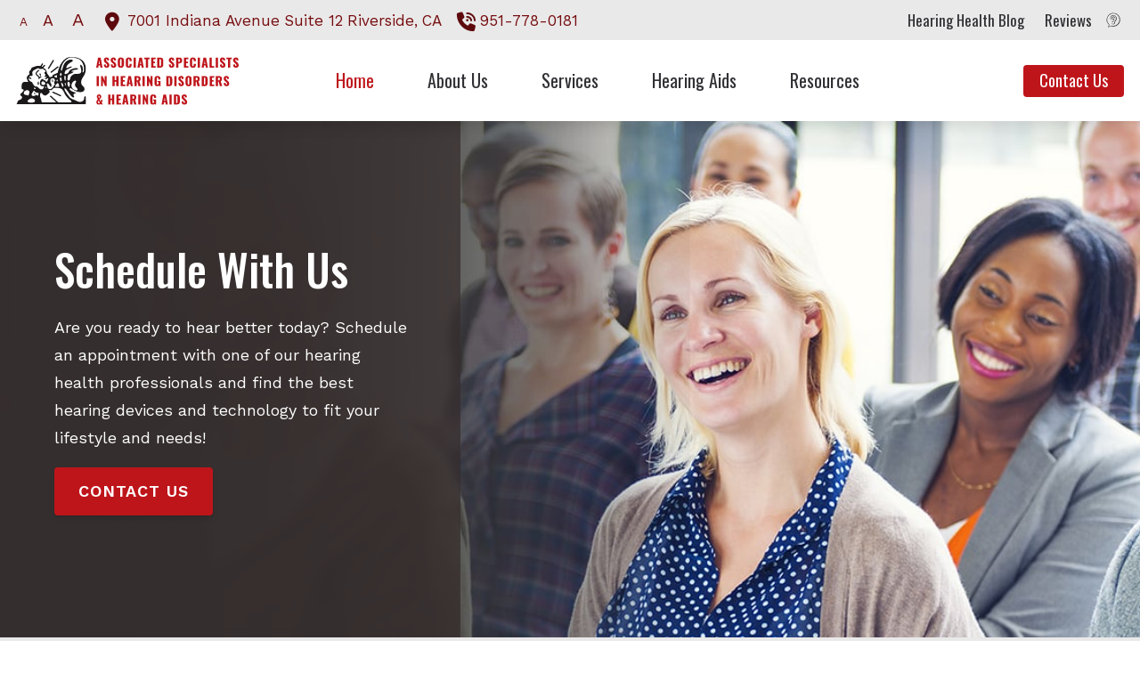

--- FILE ---
content_type: text/html; charset=UTF-8
request_url: https://riversidehearing.net/
body_size: 13617
content:
<!DOCTYPE html><html lang="en-US" class="no-js">
<head>
  <meta charset="UTF-8">
<meta http-equiv="X-UA-Compatible" content="IE=edge,chrome=1">
<meta name="viewport" content="width=device-width, user-scalable=yes, initial-scale=1, user-scalable=1">

<link rel="dns-prefetch" href="https://ajax.googleapis.com" />
<link rel="preconnect" href="https://ajax.googleapis.com" />




  <!-- AD Analytics -->
<script type="text/javascript">
  var _paq = window._paq || [];
  /* tracker methods like "setCustomDimension" should be called before "trackPageView" */
  _paq.push(['trackPageView']);
  _paq.push(['enableLinkTracking']);
  (function() {
    var u="https://analytics.audiologydesign.com/";
    _paq.push(['setTrackerUrl', u+'matomo.php']);
    _paq.push(['setSiteId', 'riversidehearing.net']);
    var d=document, g=d.createElement('script'), s=d.getElementsByTagName('script')[0];
    g.type='text/javascript'; g.async=true; g.defer=true; g.src=u+'matomo.js'; s.parentNode.insertBefore(g,s);
  })();
</script>
<!-- End AD Analytics Code --><script>(function(html){html.className = html.className.replace(/\bno-js\b/,'js')})(document.documentElement);</script>
<meta name='robots' content='index, follow, max-image-preview:large, max-snippet:-1, max-video-preview:-1' />
	<style>img:is([sizes="auto" i], [sizes^="auto," i]) { contain-intrinsic-size: 3000px 1500px }</style>
	
	<!-- This site is optimized with the Yoast SEO plugin v25.6 - https://yoast.com/wordpress/plugins/seo/ -->
	<title>Audiology - Riverside, CA - Associated Specialist in Hearing Disorders &amp; Hearing Aids</title>
	<meta name="description" content="Associated Specialists in Hearing Disorders &amp; Hearing Aids provides the best hearing care services, hearing loss treatment and hearing aids to improve your overall hearing health." />
	<meta property="og:locale" content="en_US" />
	<meta property="og:type" content="website" />
	<meta property="og:title" content="Audiology - Riverside, CA - Associated Specialist in Hearing Disorders &amp; Hearing Aids" />
	<meta property="og:description" content="Associated Specialists in Hearing Disorders &amp; Hearing Aids provides the best hearing care services, hearing loss treatment and hearing aids to improve your overall hearing health." />
	<meta property="og:url" content="https://riversidehearing.net/" />
	<meta property="og:site_name" content="Associated Specialist in Hearing Disorders &amp; Hearing Aids" />
	<meta property="article:modified_time" content="2024-02-12T16:44:43+00:00" />
	<meta name="twitter:card" content="summary_large_image" />
	<script type="application/ld+json" class="yoast-schema-graph">{"@context":"https://schema.org","@graph":[{"@type":"WebPage","@id":"https://website.audiologydesign.com/riversidehearing-net/","url":"https://website.audiologydesign.com/riversidehearing-net/","name":"Audiology - Riverside, CA - Associated Specialist in Hearing Disorders &amp; Hearing Aids","isPartOf":{"@id":"https://riversidehearing.net/#website"},"about":{"@id":"https://riversidehearing.net/#organization"},"datePublished":"2019-10-21T08:45:21+00:00","dateModified":"2024-02-12T16:44:43+00:00","description":"Associated Specialists in Hearing Disorders & Hearing Aids provides the best hearing care services, hearing loss treatment and hearing aids to improve your overall hearing health.","breadcrumb":{"@id":"https://website.audiologydesign.com/riversidehearing-net/#breadcrumb"},"inLanguage":"en-US","potentialAction":[{"@type":"ReadAction","target":["https://website.audiologydesign.com/riversidehearing-net/"]}]},{"@type":"BreadcrumbList","@id":"https://website.audiologydesign.com/riversidehearing-net/#breadcrumb","itemListElement":[{"@type":"ListItem","position":1,"name":"Home / Welcome"}]},{"@type":"WebSite","@id":"https://riversidehearing.net/#website","url":"https://riversidehearing.net/","name":"Associated Specialist in Hearing Disorders &amp; Hearing Aids","description":"","publisher":{"@id":"https://riversidehearing.net/#organization"},"potentialAction":[{"@type":"SearchAction","target":{"@type":"EntryPoint","urlTemplate":"https://riversidehearing.net/?s={search_term_string}"},"query-input":{"@type":"PropertyValueSpecification","valueRequired":true,"valueName":"search_term_string"}}],"inLanguage":"en-US"},{"@type":"Organization","@id":"https://riversidehearing.net/#organization","name":"Associated Specialist in Hearing Disorders & Hearing Aids","url":"https://riversidehearing.net/","logo":{"@type":"ImageObject","inLanguage":"en-US","@id":"https://riversidehearing.net/#/schema/logo/image/","url":"https://s3.amazonaws.com/media.audiologydesign.com/wp-content/uploads/sites/738/2022/09/12170306/Logo.jpg","contentUrl":"https://s3.amazonaws.com/media.audiologydesign.com/wp-content/uploads/sites/738/2022/09/12170306/Logo.jpg","width":505,"height":108,"caption":"Associated Specialist in Hearing Disorders & Hearing Aids"},"image":{"@id":"https://riversidehearing.net/#/schema/logo/image/"}}]}</script>
	<!-- / Yoast SEO plugin. -->


<link rel='dns-prefetch' href='//ajax.googleapis.com' />
<link rel='dns-prefetch' href='//cdn.jsdelivr.net' />
<link rel='dns-prefetch' href='//kit.fontawesome.com' />
<link rel='dns-prefetch' href='//website.audiologydesign.com' />
<style id='global-styles-inline-css' type='text/css'>
:root{--wp--preset--aspect-ratio--square: 1;--wp--preset--aspect-ratio--4-3: 4/3;--wp--preset--aspect-ratio--3-4: 3/4;--wp--preset--aspect-ratio--3-2: 3/2;--wp--preset--aspect-ratio--2-3: 2/3;--wp--preset--aspect-ratio--16-9: 16/9;--wp--preset--aspect-ratio--9-16: 9/16;--wp--preset--color--black: #000000;--wp--preset--color--cyan-bluish-gray: #abb8c3;--wp--preset--color--white: #ffffff;--wp--preset--color--pale-pink: #f78da7;--wp--preset--color--vivid-red: #cf2e2e;--wp--preset--color--luminous-vivid-orange: #ff6900;--wp--preset--color--luminous-vivid-amber: #fcb900;--wp--preset--color--light-green-cyan: #7bdcb5;--wp--preset--color--vivid-green-cyan: #00d084;--wp--preset--color--pale-cyan-blue: #8ed1fc;--wp--preset--color--vivid-cyan-blue: #0693e3;--wp--preset--color--vivid-purple: #9b51e0;--wp--preset--color--primary-100: #f7d6d0;--wp--preset--color--primary-200: #efaea1;--wp--preset--color--primary-300: #e78672;--wp--preset--color--primary-400: #df5e43;--wp--preset--color--primary-500: #d83615;--wp--preset--color--primary-600: #ac2b10;--wp--preset--color--primary-700: #81200c;--wp--preset--color--primary-800: #561508;--wp--preset--color--primary-900: #2b0a04;--wp--preset--color--secondary-100: #f7d6d0;--wp--preset--color--secondary-200: #efaea1;--wp--preset--color--secondary-300: #e78672;--wp--preset--color--secondary-400: #df5e43;--wp--preset--color--secondary-500: #d83615;--wp--preset--color--secondary-600: #ac2b10;--wp--preset--color--secondary-700: #81200c;--wp--preset--color--secondary-800: #561508;--wp--preset--color--secondary-900: #2b0a04;--wp--preset--color--tertiary-100: #f7d6d0;--wp--preset--color--tertiary-200: #efaea1;--wp--preset--color--tertiary-300: #e78672;--wp--preset--color--tertiary-400: #df5e43;--wp--preset--color--tertiary-500: #d83615;--wp--preset--color--tertiary-600: #ac2b10;--wp--preset--color--tertiary-700: #81200c;--wp--preset--color--tertiary-800: #561508;--wp--preset--color--tertiary-900: #2b0a04;--wp--preset--color--quaternary-100: #f7d6d0;--wp--preset--color--quaternary-200: #efaea1;--wp--preset--color--quaternary-300: #e78672;--wp--preset--color--quaternary-400: #df5e43;--wp--preset--color--quaternary-500: #d83615;--wp--preset--color--quaternary-600: #ac2b10;--wp--preset--color--quaternary-700: #81200c;--wp--preset--color--quaternary-800: #561508;--wp--preset--color--quaternary-900: #2b0a04;--wp--preset--color--neutral-100: #f7d6d0;--wp--preset--color--neutral-200: #efaea1;--wp--preset--color--neutral-300: #e78672;--wp--preset--color--neutral-400: #df5e43;--wp--preset--color--neutral-500: #d83615;--wp--preset--color--neutral-600: #ac2b10;--wp--preset--color--neutral-700: #81200c;--wp--preset--color--neutral-800: #561508;--wp--preset--color--neutral-900: #2b0a04;--wp--preset--color--contrast-100: #df5e43;--wp--preset--color--contrast-200: #d83615;--wp--preset--color--contrast-300: #ac2b10;--wp--preset--color--contrast-400: #81200c;--wp--preset--color--contrast-500: #561508;--wp--preset--color--contrast-600: #2b0a04;--wp--preset--color--transparent: #00ff00;--wp--preset--gradient--vivid-cyan-blue-to-vivid-purple: linear-gradient(135deg,rgba(6,147,227,1) 0%,rgb(155,81,224) 100%);--wp--preset--gradient--light-green-cyan-to-vivid-green-cyan: linear-gradient(135deg,rgb(122,220,180) 0%,rgb(0,208,130) 100%);--wp--preset--gradient--luminous-vivid-amber-to-luminous-vivid-orange: linear-gradient(135deg,rgba(252,185,0,1) 0%,rgba(255,105,0,1) 100%);--wp--preset--gradient--luminous-vivid-orange-to-vivid-red: linear-gradient(135deg,rgba(255,105,0,1) 0%,rgb(207,46,46) 100%);--wp--preset--gradient--very-light-gray-to-cyan-bluish-gray: linear-gradient(135deg,rgb(238,238,238) 0%,rgb(169,184,195) 100%);--wp--preset--gradient--cool-to-warm-spectrum: linear-gradient(135deg,rgb(74,234,220) 0%,rgb(151,120,209) 20%,rgb(207,42,186) 40%,rgb(238,44,130) 60%,rgb(251,105,98) 80%,rgb(254,248,76) 100%);--wp--preset--gradient--blush-light-purple: linear-gradient(135deg,rgb(255,206,236) 0%,rgb(152,150,240) 100%);--wp--preset--gradient--blush-bordeaux: linear-gradient(135deg,rgb(254,205,165) 0%,rgb(254,45,45) 50%,rgb(107,0,62) 100%);--wp--preset--gradient--luminous-dusk: linear-gradient(135deg,rgb(255,203,112) 0%,rgb(199,81,192) 50%,rgb(65,88,208) 100%);--wp--preset--gradient--pale-ocean: linear-gradient(135deg,rgb(255,245,203) 0%,rgb(182,227,212) 50%,rgb(51,167,181) 100%);--wp--preset--gradient--electric-grass: linear-gradient(135deg,rgb(202,248,128) 0%,rgb(113,206,126) 100%);--wp--preset--gradient--midnight: linear-gradient(135deg,rgb(2,3,129) 0%,rgb(40,116,252) 100%);--wp--preset--font-size--small: 13px;--wp--preset--font-size--medium: 20px;--wp--preset--font-size--large: 36px;--wp--preset--font-size--x-large: 42px;--wp--preset--spacing--20: 0.44rem;--wp--preset--spacing--30: 0.67rem;--wp--preset--spacing--40: 1rem;--wp--preset--spacing--50: 1.5rem;--wp--preset--spacing--60: 2.25rem;--wp--preset--spacing--70: 3.38rem;--wp--preset--spacing--80: 5.06rem;--wp--preset--shadow--natural: 6px 6px 9px rgba(0, 0, 0, 0.2);--wp--preset--shadow--deep: 12px 12px 50px rgba(0, 0, 0, 0.4);--wp--preset--shadow--sharp: 6px 6px 0px rgba(0, 0, 0, 0.2);--wp--preset--shadow--outlined: 6px 6px 0px -3px rgba(255, 255, 255, 1), 6px 6px rgba(0, 0, 0, 1);--wp--preset--shadow--crisp: 6px 6px 0px rgba(0, 0, 0, 1);}:where(.is-layout-flex){gap: 0.5em;}:where(.is-layout-grid){gap: 0.5em;}body .is-layout-flex{display: flex;}.is-layout-flex{flex-wrap: wrap;align-items: center;}.is-layout-flex > :is(*, div){margin: 0;}body .is-layout-grid{display: grid;}.is-layout-grid > :is(*, div){margin: 0;}:where(.wp-block-columns.is-layout-flex){gap: 2em;}:where(.wp-block-columns.is-layout-grid){gap: 2em;}:where(.wp-block-post-template.is-layout-flex){gap: 1.25em;}:where(.wp-block-post-template.is-layout-grid){gap: 1.25em;}.has-black-color{color: var(--wp--preset--color--black) !important;}.has-cyan-bluish-gray-color{color: var(--wp--preset--color--cyan-bluish-gray) !important;}.has-white-color{color: var(--wp--preset--color--white) !important;}.has-pale-pink-color{color: var(--wp--preset--color--pale-pink) !important;}.has-vivid-red-color{color: var(--wp--preset--color--vivid-red) !important;}.has-luminous-vivid-orange-color{color: var(--wp--preset--color--luminous-vivid-orange) !important;}.has-luminous-vivid-amber-color{color: var(--wp--preset--color--luminous-vivid-amber) !important;}.has-light-green-cyan-color{color: var(--wp--preset--color--light-green-cyan) !important;}.has-vivid-green-cyan-color{color: var(--wp--preset--color--vivid-green-cyan) !important;}.has-pale-cyan-blue-color{color: var(--wp--preset--color--pale-cyan-blue) !important;}.has-vivid-cyan-blue-color{color: var(--wp--preset--color--vivid-cyan-blue) !important;}.has-vivid-purple-color{color: var(--wp--preset--color--vivid-purple) !important;}.has-black-background-color{background-color: var(--wp--preset--color--black) !important;}.has-cyan-bluish-gray-background-color{background-color: var(--wp--preset--color--cyan-bluish-gray) !important;}.has-white-background-color{background-color: var(--wp--preset--color--white) !important;}.has-pale-pink-background-color{background-color: var(--wp--preset--color--pale-pink) !important;}.has-vivid-red-background-color{background-color: var(--wp--preset--color--vivid-red) !important;}.has-luminous-vivid-orange-background-color{background-color: var(--wp--preset--color--luminous-vivid-orange) !important;}.has-luminous-vivid-amber-background-color{background-color: var(--wp--preset--color--luminous-vivid-amber) !important;}.has-light-green-cyan-background-color{background-color: var(--wp--preset--color--light-green-cyan) !important;}.has-vivid-green-cyan-background-color{background-color: var(--wp--preset--color--vivid-green-cyan) !important;}.has-pale-cyan-blue-background-color{background-color: var(--wp--preset--color--pale-cyan-blue) !important;}.has-vivid-cyan-blue-background-color{background-color: var(--wp--preset--color--vivid-cyan-blue) !important;}.has-vivid-purple-background-color{background-color: var(--wp--preset--color--vivid-purple) !important;}.has-black-border-color{border-color: var(--wp--preset--color--black) !important;}.has-cyan-bluish-gray-border-color{border-color: var(--wp--preset--color--cyan-bluish-gray) !important;}.has-white-border-color{border-color: var(--wp--preset--color--white) !important;}.has-pale-pink-border-color{border-color: var(--wp--preset--color--pale-pink) !important;}.has-vivid-red-border-color{border-color: var(--wp--preset--color--vivid-red) !important;}.has-luminous-vivid-orange-border-color{border-color: var(--wp--preset--color--luminous-vivid-orange) !important;}.has-luminous-vivid-amber-border-color{border-color: var(--wp--preset--color--luminous-vivid-amber) !important;}.has-light-green-cyan-border-color{border-color: var(--wp--preset--color--light-green-cyan) !important;}.has-vivid-green-cyan-border-color{border-color: var(--wp--preset--color--vivid-green-cyan) !important;}.has-pale-cyan-blue-border-color{border-color: var(--wp--preset--color--pale-cyan-blue) !important;}.has-vivid-cyan-blue-border-color{border-color: var(--wp--preset--color--vivid-cyan-blue) !important;}.has-vivid-purple-border-color{border-color: var(--wp--preset--color--vivid-purple) !important;}.has-vivid-cyan-blue-to-vivid-purple-gradient-background{background: var(--wp--preset--gradient--vivid-cyan-blue-to-vivid-purple) !important;}.has-light-green-cyan-to-vivid-green-cyan-gradient-background{background: var(--wp--preset--gradient--light-green-cyan-to-vivid-green-cyan) !important;}.has-luminous-vivid-amber-to-luminous-vivid-orange-gradient-background{background: var(--wp--preset--gradient--luminous-vivid-amber-to-luminous-vivid-orange) !important;}.has-luminous-vivid-orange-to-vivid-red-gradient-background{background: var(--wp--preset--gradient--luminous-vivid-orange-to-vivid-red) !important;}.has-very-light-gray-to-cyan-bluish-gray-gradient-background{background: var(--wp--preset--gradient--very-light-gray-to-cyan-bluish-gray) !important;}.has-cool-to-warm-spectrum-gradient-background{background: var(--wp--preset--gradient--cool-to-warm-spectrum) !important;}.has-blush-light-purple-gradient-background{background: var(--wp--preset--gradient--blush-light-purple) !important;}.has-blush-bordeaux-gradient-background{background: var(--wp--preset--gradient--blush-bordeaux) !important;}.has-luminous-dusk-gradient-background{background: var(--wp--preset--gradient--luminous-dusk) !important;}.has-pale-ocean-gradient-background{background: var(--wp--preset--gradient--pale-ocean) !important;}.has-electric-grass-gradient-background{background: var(--wp--preset--gradient--electric-grass) !important;}.has-midnight-gradient-background{background: var(--wp--preset--gradient--midnight) !important;}.has-small-font-size{font-size: var(--wp--preset--font-size--small) !important;}.has-medium-font-size{font-size: var(--wp--preset--font-size--medium) !important;}.has-large-font-size{font-size: var(--wp--preset--font-size--large) !important;}.has-x-large-font-size{font-size: var(--wp--preset--font-size--x-large) !important;}
:where(.wp-block-post-template.is-layout-flex){gap: 1.25em;}:where(.wp-block-post-template.is-layout-grid){gap: 1.25em;}
:where(.wp-block-columns.is-layout-flex){gap: 2em;}:where(.wp-block-columns.is-layout-grid){gap: 2em;}
:root :where(.wp-block-pullquote){font-size: 1.5em;line-height: 1.6;}
</style>
<link rel='stylesheet' id='sp-news-public-css' href='https://website.audiologydesign.com/riversidehearing-net/wp-content/plugins/sp-news-and-widget/assets/css/wpnw-public.css?ver=5.0.4' type='text/css' media='all' />
<link rel='stylesheet' id='swiper-css-css' href='https://cdn.jsdelivr.net/npm/swiper@8/swiper-bundle.min.css?ver=6.8.2' type='text/css' media='all' />
<link rel='stylesheet' id='master-css' href='https://riversidehearing.net/wp-content/themes/Audire/dist/assets/css/style.css?v=1768927117' type='text/css' media='all' />
<style id='root-colors-inline-css' type='text/css'>
:root {
      --color-primary: hsl(357.86982248521,80.094786729858%,41.372549019608%);
      --color-primary-h: 357.86982248521;
      --color-primary-s: 80.094786729858%;
      --color-primary-l: 41.372549019608%;
      --color-primary-50: #fbf3f3;--color-primary-100: #f8e7e8;--color-primary-200: #f2d0d1;--color-primary-300: #de888b;--color-primary-400: #d15b5f;--color-primary-500: #be151b;--color-primary-600: #8e0f14;--color-primary-700: #760d10;--color-primary-800: #47070a;--color-primary-900: #170203;
      --color-secondary: hsl(357.85714285714,80.769230769231%,20.392156862745%);
      --color-secondary-h: 357.85714285714;
      --color-secondary-s: 80.769230769231%;
      --color-secondary-l: 20.392156862745%;
      --color-secondary-50: #f6f2f2;--color-secondary-100: #eee6e6;--color-secondary-200: #decece;--color-secondary-300: #ad8384;--color-secondary-400: #8e5355;--color-secondary-500: #5e0a0d;--color-secondary-600: #460709;--color-secondary-700: #3a0608;--color-secondary-800: #230304;--color-secondary-900: #0b0101;
      --color-tertiary: hsl(354.54545454545,11.340206185567%,19.019607843137%);
      --color-tertiary-h: 354.54545454545;
      --color-tertiary-s: 11.340206185567%;
      --color-tertiary-l: 19.019607843137%;
      --color-tertiary-50: #f4f4f4;--color-tertiary-100: #eae9e9;--color-tertiary-200: #d6d4d4;--color-tertiary-300: #999394;--color-tertiary-400: #726a6b;--color-tertiary-500: #362b2c;--color-tertiary-600: #282021;--color-tertiary-700: #211a1b;--color-tertiary-800: #141010;--color-tertiary-900: #060505;
      --color-quaternary: hsl(354.54545454545,11.340206185567%,19.019607843137%);
      --color-quaternary-h: 354.54545454545;
      --color-quaternary-s: 11.340206185567%;
      --color-quaternary-l: 19.019607843137%;
      --color-quaternary-50: #f4f4f4;--color-quaternary-100: #eae9e9;--color-quaternary-200: #d6d4d4;--color-quaternary-300: #999394;--color-quaternary-400: #726a6b;--color-quaternary-500: #362b2c;--color-quaternary-600: #282021;--color-quaternary-700: #211a1b;--color-quaternary-800: #141010;--color-quaternary-900: #060505;}
</style>
<style id='root-fonts-inline-css' type='text/css'>

          :root {
              --font-primary: Work Sans, sans-serif;
              --font-headline: Oswald, sans-serif;
          }
        
</style>
<script type="text/javascript" src="https://ajax.googleapis.com/ajax/libs/jquery/1.12.4/jquery.min.js?ver=1.12.4" id="jquery-js"></script>
<script src="//kit.fontawesome.com/566b3f5ad8.js?ver=6.8.2" defer="defer" defer type="text/javascript"></script>
<link rel="https://api.w.org/" href="https://riversidehearing.net/wp-json/" /><link rel="alternate" title="JSON" type="application/json" href="https://riversidehearing.net/wp-json/wp/v2/pages/124" /><link rel="EditURI" type="application/rsd+xml" title="RSD" href="https://riversidehearing.net/xmlrpc.php?rsd" />
<meta name="generator" content="WordPress 6.8.2" />
<link rel='shortlink' href='https://riversidehearing.net/' />
<link rel="alternate" title="oEmbed (JSON)" type="application/json+oembed" href="https://riversidehearing.net/wp-json/oembed/1.0/embed?url=https%3A%2F%2Friversidehearing.net%2F" />
<link rel="alternate" title="oEmbed (XML)" type="text/xml+oembed" href="https://riversidehearing.net/wp-json/oembed/1.0/embed?url=https%3A%2F%2Friversidehearing.net%2F&#038;format=xml" />

<style>
    html, body, div, span, applet, object, iframe, blockquote, pre, abbr, acronym, address, big, cite, code, del, dfn, em, ins, kbd, q, s, samp, small, strike, strong, sub, sup, tt, var, b, u, i, center, dl, dt, dd, fieldset, form, label, legend, table, caption, tbody, tfoot, thead, tr, th, td, article, aside, canvas, details, embed, figure, figcaption, footer, header, hgroup, menu, nav, output, section, summary, time, mark, audio, video { margin: 0px; padding: 0px; border: 0px; vertical-align: baseline; }
</style>

    <script async src='https://website.audiologydesign.com/?dm=0c576060ce0273ae3da327a2ee3f14c2&amp;action=load&amp;blogid=738&amp;siteid=1&amp;t=602434691&amp;back=https%3A%2F%2Friversidehearing.net%2F' type='text/javascript'></script><link rel="icon" href="https://s3.amazonaws.com/media.audiologydesign.com/wp-content/uploads/sites/738/2022/10/26173331/favicon.svg" sizes="32x32" />
<link rel="icon" href="https://s3.amazonaws.com/media.audiologydesign.com/wp-content/uploads/sites/738/2022/10/26173331/favicon.svg" sizes="192x192" />
<link rel="apple-touch-icon" href="https://s3.amazonaws.com/media.audiologydesign.com/wp-content/uploads/sites/738/2022/10/26173331/favicon.svg" />
<meta name="msapplication-TileImage" content="https://s3.amazonaws.com/media.audiologydesign.com/wp-content/uploads/sites/738/2022/10/26173331/favicon.svg" />
<link rel='preconnect' href='https://fonts.googleapis.com'><link rel='preload' as='style' onload='this.onload=null;this.rel="stylesheet"' href='https://fonts.googleapis.com/css2?family=Oswald:ital,wght@0,400..700;1,400..700&family=Work+Sans:ital,wght@0,400..700;1,400..700&display=swap' rel='stylesheet'></head>

<body class="home wp-singular page-template-default page page-id-124 wp-embed-responsive wp-theme-Audire"style="background-color:rbga(255,255,255,1);" >
  
  
  <div class="site-wrapper">
  
    <a class="skip-link sr-only" href="#content">Skip to Content</a>

    
<header class="site-header site-header--sticky site-header--at-top shadow-header" style="backdrop-filter: blur(0px);" role="banner">

    
  <div class="site-header__util bg-tertiary-100 ">
    <div class="container max-width-xl justify-between text-inherit">
      <div class="site-header__left">
                      <ul class="resizer list-inline display@md">
              <li class="text-sm"><a href="#" id="smallFont" class="">A</a></li>
              <li><a href="#" id="resetFont">A</a></li>
              <li class="text-lg"><a href="#" id="largeFont">A</a></li>
            </ul>
                                <div class="site-header__left-content">
              <div class="wpsl-locations-details"><div class="wpsl-location-address"><a href="https://riversidehearing.net/locations/ca/riverside/"><span>7001 Indiana Avenue</span><br/><span>Suite 12</span><br/><span>Riverside, </span><span>CA </span></a></div><div class="wpsl-contact-details"><span class="wpsl-contact-details__phone"><a href="tel:951-778-0181">951-778-0181</a></span><br/></div></div>
            </div>
                </div>
      <div class="site-header__right flex items-center">
                  <nav class="site-nav site-header__nav site-header__nav--util" role="navigation" aria-label="Utility menu">
            <ul class="site-menu site-menu--main-util" role="menu"><li class="site-menu__item site-menu__item--121 site-menu__item--menu-item color-scheme-" role="menuitem"><a href="https://riversidehearing.net/blog/" class="site-menu__link" title="Hearing Health Blog"><span class="site-menu__link-text">Hearing Health Blog</span></a></li>
<li class="site-menu__item site-menu__item--105 site-menu__item--menu-item color-scheme-" role="menuitem"><a href="https://riversidehearing.net/testimonials/" class="site-menu__link" title="Reviews"><span class="site-menu__link-text">Reviews</span></a></li>
</ul>          </nav>
                
        <ul class="site-header__social-list social-list flex items-center">
                          
      <li class="social-list__item">
        <a class="social-list__link social-list__link--healthy-hearing" href="https://www.healthyhearing.com/hearing-aids/29481-associated-specialists-in-hearing" target="_blank" title="Visit us on healthy-hearing"><img src="https://riversidehearing.net/wp-content/themes/Audire/images/svgs/healthy-hearing-boxed_high-contrast.svg" alt="Healthy Hearing logo icon"></a>
      </li>

              </ul>
      </div>
    </div>
  </div>
  <div class="site-header__main bg-contrast-100">
    <div class="container max-width-xl">

      
  <a href="tel:951-778-0181" class="site-header__phone site-header__phone--button phone-modal__open" aria-label="Call us today"><svg xmlns="http://www.w3.org/2000/svg" viewBox="0 0 512 512"><path fill="var(--color-primary)" d="M164.9 24.6c-7.7-18.6-28-28.5-47.4-23.2l-88 24C12.1 30.2 0 46 0 64C0 311.4 200.6 512 448 512c18 0 33.8-12.1 38.6-29.5l24-88c5.3-19.4-4.6-39.7-23.2-47.4l-96-40c-16.3-6.8-35.2-2.1-46.3 11.6L304.7 368C234.3 334.7 177.3 277.7 144 207.3L193.3 167c13.7-11.2 18.4-30 11.6-46.3l-40-96z"/></svg></a>
            
      <a class="site-header__logo" href="https://riversidehearing.net" style="width: calc(250px + var(--nav-button-width)*2)">
        <img width="534" height="116" src="https://s3.amazonaws.com/media.audiologydesign.com/wp-content/uploads/sites/738/2022/10/26173329/Client-Logo.svg" class="attachment-full size-full" alt="Client Logo" loaading="lazy" fetchpriority="high" decoding="async" />      </a>

      <nav class="site-nav site-header__nav site-header__nav--main" role="navigation" aria-label="Main menu">

        <button class="nav-toggle nav-toggle--nav-is-closed" title="toggle navigation" aria-expanded="false">
          <span class="line"></span>
          <span class="line"></span>
          <span class="line"></span>
        </button>
        
        <ul class="site-menu site-menu--main " role="menu"><li class="site-menu__item site-menu__item--active site-menu__item--124 site-menu__item--menu-item color-scheme-primary" role="menuitem"><a href="https://riversidehearing.net/" class="site-menu__link" title="Home"><span class="site-menu__link-text">Home</span></a></li>
<li class="site-menu__item site-menu__item--parent site-menu__item---43 site-menu__item--menu-item color-scheme-primary" role="menuitem" aria-haspopup="true"><a href="https://riversidehearing.net/audiologist/" class="site-menu__link" title="About Us"><span class="site-menu__link-text">About Us</span></a>
	<ul class="site-menu__sub-menu site-menu__sub-menu--1" role="menubar">
    <li class="site-menu__sub-menu__item site-menu__sub-menu--1__item site-menu__item--105 site-menu__item--menu-item color-scheme-primary" role="menuitem"><a href="https://riversidehearing.net/testimonials/" class="site-menu__sub-menu__link site-menu__sub-menu--1__link" title="Patient Testimonials"><span class="site-menu__link-text">Patient Testimonials</span></a></li>
    <li class="site-menu__sub-menu__item site-menu__sub-menu--1__item site-menu__item--103 site-menu__item--menu-item color-scheme-primary" role="menuitem"><a href="https://riversidehearing.net/why-choose-us/" class="site-menu__sub-menu__link site-menu__sub-menu--1__link" title="Why Choose Us"><span class="site-menu__link-text">Why Choose Us</span></a></li>
</ul>
</li>
<li class="site-menu__item site-menu__item--parent site-menu__item---52 site-menu__item--menu-item color-scheme-primary" role="menuitem" aria-haspopup="true"><a href="https://riversidehearing.net/hearing-care-services/" class="site-menu__link" title="Services"><span class="site-menu__link-text">Services</span></a>
	<ul class="site-menu__sub-menu site-menu__sub-menu--1" role="menubar">
    <li class="site-menu__sub-menu__item site-menu__sub-menu--1__item site-menu__item--69 site-menu__item--menu-item color-scheme-primary" role="menuitem"><a href="https://riversidehearing.net/hearing-care-services/cerumen-removal/" class="site-menu__sub-menu__link site-menu__sub-menu--1__link" title="Earwax Removal"><span class="site-menu__link-text">Earwax Removal</span></a></li>
    <li class="site-menu__sub-menu__item site-menu__sub-menu--1__item site-menu__item--75 site-menu__item--menu-item color-scheme-primary" role="menuitem"><a href="https://riversidehearing.net/hearing-care-services/hearing-aid-evaluation/" class="site-menu__sub-menu__link site-menu__sub-menu--1__link" title="Evaluation for Hearing Aids"><span class="site-menu__link-text">Evaluation for Hearing Aids</span></a></li>
    <li class="site-menu__sub-menu__item site-menu__sub-menu--1__item site-menu__item--76 site-menu__item--menu-item color-scheme-primary" role="menuitem"><a href="https://riversidehearing.net/hearing-care-services/hearing-aid-fitting/" class="site-menu__sub-menu__link site-menu__sub-menu--1__link" title="Hearing Aid Fitting"><span class="site-menu__link-text">Hearing Aid Fitting</span></a></li>
    <li class="site-menu__sub-menu__item site-menu__sub-menu--1__item site-menu__item--77 site-menu__item--menu-item color-scheme-primary" role="menuitem"><a href="https://riversidehearing.net/hearing-care-services/hearing-aid-repair/" class="site-menu__sub-menu__link site-menu__sub-menu--1__link" title="Hearing Aid Repair"><span class="site-menu__link-text">Hearing Aid Repair</span></a></li>
    <li class="site-menu__sub-menu__item site-menu__sub-menu--1__item site-menu__item--71 site-menu__item--menu-item color-scheme-primary" role="menuitem"><a href="https://riversidehearing.net/hearing-care-services/pediatric-audiology/" class="site-menu__sub-menu__link site-menu__sub-menu--1__link" title="Hearing Care for Children"><span class="site-menu__link-text">Hearing Care for Children</span></a></li>
    <li class="site-menu__sub-menu__item site-menu__sub-menu--1__item site-menu__item--500 site-menu__item--menu-item color-scheme-primary" role="menuitem"><a href="https://riversidehearing.net/hearing-care-services/hearing-tests/" class="site-menu__sub-menu__link site-menu__sub-menu--1__link" title="Hearing Tests"><span class="site-menu__link-text">Hearing Tests</span></a></li>
    <li class="site-menu__sub-menu__item site-menu__sub-menu--1__item site-menu__item--499 site-menu__item--menu-item color-scheme-primary" role="menuitem"><a href="https://riversidehearing.net/hearing-care-services/tinnitus-treatment-options/" class="site-menu__sub-menu__link site-menu__sub-menu--1__link" title="Tinnitus Treatment Options"><span class="site-menu__link-text">Tinnitus Treatment Options</span></a></li>
</ul>
</li>
<li class="site-menu__item site-menu__item--parent site-menu__mega-menu site-menu__item---74 site-menu__item--menu-item color-scheme-primary" role="menuitem" aria-haspopup="true"><a href="https://riversidehearing.net/hearing-aids/" class="site-menu__link" title="Hearing Aids"><span class="site-menu__link-text">Hearing Aids</span></a>
	<ul class="site-menu__sub-menu site-menu__sub-menu--1" role="menubar">
<li class="site-menu__sub-menu__item site-menu__sub-menu__item--column" role="presentation"><ul class="site-menu__sub-menu site-menu__sub-menu--column" role="menu">    <li class="site-menu__sub-menu__item site-menu__sub-menu--1__item site-menu__item--430 site-menu__item--menu-item color-scheme-primary" role="menuitem"><a href="https://riversidehearing.net/hearing-aids/styles/" class="site-menu__sub-menu__link site-menu__sub-menu--1__link" title="Hearing Aid Styles"><span class="site-menu__link-text">Hearing Aid Styles</span></a></li>
    <li class="site-menu__sub-menu__item site-menu__sub-menu--1__item site-menu__item--429 site-menu__item--menu-item color-scheme-primary" role="menuitem"><a href="https://riversidehearing.net/hearing-aids/technology/" class="site-menu__sub-menu__link site-menu__sub-menu--1__link" title="Hearing Aid Technology"><span class="site-menu__link-text">Hearing Aid Technology</span></a></li>
    <li class="site-menu__sub-menu__item site-menu__sub-menu--1__item site-menu__item--100 site-menu__item--menu-item color-scheme-primary" role="menuitem"><a href="https://riversidehearing.net/hearing-aids/captel/" class="site-menu__sub-menu__link site-menu__sub-menu--1__link" title="CapTel"><span class="site-menu__link-text">CapTel</span></a></li>
    <li class="site-menu__sub-menu__item site-menu__sub-menu--1__item site-menu__item--74 site-menu__item--menu-item color-scheme-primary" role="menuitem"><a href="https://riversidehearing.net/hearing-aids/cell-phone-accessories/" class="site-menu__sub-menu__link site-menu__sub-menu--1__link" title="Cell Phone Accessories"><span class="site-menu__link-text">Cell Phone Accessories</span></a></li>
    <li class="site-menu__sub-menu__item site-menu__sub-menu--1__item site-menu__item--79 site-menu__item--menu-item color-scheme-primary" role="menuitem"><a href="https://riversidehearing.net/hearing-aids/musician-earplugs-and-in-ear-monitors/" class="site-menu__sub-menu__link site-menu__sub-menu--1__link" title="Earplugs and Monitors for Musicians"><span class="site-menu__link-text">Earplugs and Monitors for Musicians</span></a></li>
</ul></li><li class="site-menu__sub-menu__item site-menu__sub-menu__item--column" role="presentation"><ul class="site-menu__sub-menu site-menu__sub-menu--column" role="menu">    <li class="site-menu__sub-menu__item site-menu__sub-menu--1__item site-menu__item--118 site-menu__item--menu-item color-scheme-primary" role="menuitem"><a href="https://riversidehearing.net/hearing-aids/hearing-loss-prevention/" class="site-menu__sub-menu__link site-menu__sub-menu--1__link" title="Hearing Protection"><span class="site-menu__link-text">Hearing Protection</span></a></li>
    <li class="site-menu__sub-menu__item site-menu__sub-menu--1__item site-menu__item--62 site-menu__item--menu-item color-scheme-primary" role="menuitem"><a href="https://riversidehearing.net/hearing-aids/lyric/" class="site-menu__sub-menu__link site-menu__sub-menu--1__link" title="Lyric"><span class="site-menu__link-text">Lyric</span></a></li>
    <li class="site-menu__sub-menu__item site-menu__sub-menu--1__item site-menu__item--63 site-menu__item--menu-item color-scheme-primary" role="menuitem"><a href="https://riversidehearing.net/hearing-aids/oticon/" class="site-menu__sub-menu__link site-menu__sub-menu--1__link" title="Oticon"><span class="site-menu__link-text">Oticon</span></a></li>
    <li class="site-menu__sub-menu__item site-menu__sub-menu--1__item site-menu__item--64 site-menu__item--menu-item color-scheme-primary" role="menuitem"><a href="https://riversidehearing.net/hearing-aids/phonak/" class="site-menu__sub-menu__link site-menu__sub-menu--1__link" title="Phonak"><span class="site-menu__link-text">Phonak</span></a></li>
    <li class="site-menu__sub-menu__item site-menu__sub-menu--1__item site-menu__item--65 site-menu__item--menu-item color-scheme-primary" role="menuitem"><a href="https://riversidehearing.net/hearing-aids/resound/" class="site-menu__sub-menu__link site-menu__sub-menu--1__link" title="ReSound"><span class="site-menu__link-text">ReSound</span></a></li>
</ul></li><li class="site-menu__sub-menu__item site-menu__sub-menu__item--column" role="presentation"><ul class="site-menu__sub-menu site-menu__sub-menu--column" role="menu">    <li class="site-menu__sub-menu__item site-menu__sub-menu--1__item site-menu__item--67 site-menu__item--menu-item color-scheme-primary" role="menuitem"><a href="https://riversidehearing.net/hearing-aids/signia/" class="site-menu__sub-menu__link site-menu__sub-menu--1__link" title="Signia"><span class="site-menu__link-text">Signia</span></a></li>
    <li class="site-menu__sub-menu__item site-menu__sub-menu--1__item site-menu__item--81 site-menu__item--menu-item color-scheme-primary" role="menuitem"><a href="https://riversidehearing.net/hearing-aids/starkey/" class="site-menu__sub-menu__link site-menu__sub-menu--1__link" title="Starkey"><span class="site-menu__link-text">Starkey</span></a></li>
    <li class="site-menu__sub-menu__item site-menu__sub-menu--1__item site-menu__item--68 site-menu__item--menu-item color-scheme-primary" role="menuitem"><a href="https://riversidehearing.net/hearing-aids/unitron/" class="site-menu__sub-menu__link site-menu__sub-menu--1__link" title="Unitron"><span class="site-menu__link-text">Unitron</span></a></li>
    <li class="site-menu__sub-menu__item site-menu__sub-menu--1__item site-menu__item--70 site-menu__item--menu-item color-scheme-primary" role="menuitem"><a href="https://riversidehearing.net/hearing-aids/widex/" class="site-menu__sub-menu__link site-menu__sub-menu--1__link" title="Widex"><span class="site-menu__link-text">Widex</span></a></li>
</ul>
</ul></li></li>
<li class="site-menu__item site-menu__item--parent site-menu__mega-menu site-menu__item---101 site-menu__item--menu-item color-scheme-primary" role="menuitem" aria-haspopup="true"><a href="https://riversidehearing.net/hearing-resources/" class="site-menu__link" title="Resources"><span class="site-menu__link-text">Resources</span></a>
	<ul class="site-menu__sub-menu site-menu__sub-menu--1" role="menubar">
<li class="site-menu__sub-menu__item site-menu__sub-menu__item--column" role="presentation"><ul class="site-menu__sub-menu site-menu__sub-menu--column" role="menu">    <li class="site-menu__sub-menu__item site-menu__sub-menu--1__item site-menu__item--82 site-menu__item--menu-item color-scheme-primary" role="menuitem"><a href="https://riversidehearing.net/hearing-resources/care-credit/" class="site-menu__sub-menu__link site-menu__sub-menu--1__link" title="Care Credit"><span class="site-menu__link-text">Care Credit</span></a></li>
    <li class="site-menu__sub-menu__item site-menu__sub-menu--1__item site-menu__item--98 site-menu__item--menu-item color-scheme-primary" role="menuitem"><a href="https://riversidehearing.net/hearing-resources/consumers-guide-to-hearing-aids/" class="site-menu__sub-menu__link site-menu__sub-menu--1__link" title="Consumer’s Guide to Hearing Aids"><span class="site-menu__link-text">Consumer’s Guide to Hearing Aids</span></a></li>
    <li class="site-menu__sub-menu__item site-menu__sub-menu--1__item site-menu__item--104 site-menu__item--menu-item color-scheme-primary" role="menuitem"><a href="https://riversidehearing.net/hearing-resources/hearing-health-faqs/" class="site-menu__sub-menu__link site-menu__sub-menu--1__link" title="Frequently Asked Questions"><span class="site-menu__link-text">Frequently Asked Questions</span></a></li>
    <li class="site-menu__sub-menu__item site-menu__sub-menu--1__item site-menu__item--451 site-menu__item--menu-item color-scheme-primary" role="menuitem"><a href="https://riversidehearing.net/hearing-resources/how-hearing-works/" class="site-menu__sub-menu__link site-menu__sub-menu--1__link" title="How Hearing Works"><span class="site-menu__link-text">How Hearing Works</span></a></li>
    <li class="site-menu__sub-menu__item site-menu__sub-menu--1__item site-menu__item--78 site-menu__item--menu-item color-scheme-primary" role="menuitem"><a href="https://riversidehearing.net/hearing-resources/hearing-and-balance-disorders/" class="site-menu__sub-menu__link site-menu__sub-menu--1__link" title="Hearing and Balance Disorders"><span class="site-menu__link-text">Hearing and Balance Disorders</span></a></li>
</ul></li><li class="site-menu__sub-menu__item site-menu__sub-menu__item--column" role="presentation"><ul class="site-menu__sub-menu site-menu__sub-menu--column" role="menu">    <li class="site-menu__sub-menu__item site-menu__sub-menu--1__item site-menu__item--120 site-menu__item--menu-item color-scheme-primary" role="menuitem"><a href="https://riversidehearing.net/hearing-resources/preventing-hearing-loss-for-musicians/" class="site-menu__sub-menu__link site-menu__sub-menu--1__link" title="Preventing Musicians&#8217; Hearing Loss"><span class="site-menu__link-text">Preventing Musicians&#8217; Hearing Loss</span></a></li>
    <li class="site-menu__sub-menu__item site-menu__sub-menu--1__item site-menu__item--102 site-menu__item--menu-item color-scheme-primary" role="menuitem"><a href="https://riversidehearing.net/hearing-resources/impacts-of-untreated-hearing-loss/" class="site-menu__sub-menu__link site-menu__sub-menu--1__link" title="Impacts of Untreated Hearing Loss"><span class="site-menu__link-text">Impacts of Untreated Hearing Loss</span></a></li>
    <li class="site-menu__sub-menu__item site-menu__sub-menu--1__item site-menu__item--119 site-menu__item--menu-item color-scheme-primary" role="menuitem"><a href="https://riversidehearing.net/hearing-resources/latest-news/" class="site-menu__sub-menu__link site-menu__sub-menu--1__link" title="Latest Hearing Health News"><span class="site-menu__link-text">Latest Hearing Health News</span></a></li>
    <li class="site-menu__sub-menu__item site-menu__sub-menu--1__item site-menu__item--121 site-menu__item--menu-item color-scheme-primary" role="menuitem"><a href="https://riversidehearing.net/blog/" class="site-menu__sub-menu__link site-menu__sub-menu--1__link" title="Hearing Health Blog"><span class="site-menu__link-text">Hearing Health Blog</span></a></li>
    <li class="site-menu__sub-menu__item site-menu__sub-menu--1__item site-menu__item--83 site-menu__item--menu-item color-scheme-primary" role="menuitem"><a href="https://riversidehearing.net/hearing-resources/types-of-hearing-loss/" class="site-menu__sub-menu__link site-menu__sub-menu--1__link" title="Types of Hearing Loss"><span class="site-menu__link-text">Types of Hearing Loss</span></a></li>
</ul>
</ul></li></li>
<li class="site-menu__item site-menu__item--130 site-menu__item--btn-solid color-scheme-primary" role="menuitem"><a href="https://riversidehearing.net/locations/ca/riverside/" class="site-menu__link" title="Contact Us"><span class="site-menu__link-text">Contact Us</span></a></li>
</ul>        
      </nav>
          </div>
  </div>
</header>
    <main id="content" class="site-content" role="main">
<div id="home-page"><section data-id="1" id="section-6329c2aa57f21"  class="block-builder block-builder__hero bg-contrast-100" style="background-image: url(https://s3.amazonaws.com/media.audiologydesign.com/wp-content/uploads/sites/738/2022/09/12170319/homepage_banner_march20.jpg); background-repeat: no-repeat; background-size: cover; background-position: center center" ><style type="text/css">#section-6329c2aa57f21{}</style><div class="section-bg-overlay flex width-100 justify-center padding-top-0 padding-bottom-0 padding-left-0 padding-right-0" style="">
          <div class="container-wrapper flex width-100 padding-top-0 padding-bottom-0 padding-left-0 padding-right-0 margin-top-0 margin-bottom-0 max-width-full" style="">
            <div class="container max-width-full">
              <div class="grid grid-gap-x-lg" style=""><div class="column text-component col-5@sm padding-x-xxl padding-y-xxxxl text-left" style="background-color: rgba(54,43,44,0.7); backdrop-filter:  blur(5px); align-self: flex-start"><h1 class="color-white">Schedule With Us</h1>
<p class="color-white">Are you ready to hear better today? Schedule an appointment with one of our hearing health professionals and find the best hearing devices and technology to fit your lifestyle and needs!</p>
<p><a class="btn btn--primary" href="https://website.audiologydesign.com/riversidehearing-net/contact-us/">CONTACT US</a></p>
</div>
              </div>
            </div>
          </div>
        </div></section><section data-id="2" id="section-6394e6912c3e4"  class="block-builder block-builder__ctas bg-tertiary-100" style="" ><style type="text/css">#section-6394e6912c3e4{}</style><div class="section-bg-overlay flex width-100 justify-center padding-top-xxl padding-bottom-xxl padding-left-0 padding-right-0" style="">
          <div class="container-wrapper flex width-100 padding-top-0 padding-bottom-0 padding-left-0 padding-right-0 margin-top-0 margin-bottom-0 max-width-full" style="">
            <div class="container max-width-lg">
              <div class="grid grid-gap-x-lg" style=""><div class="col-4@md col-12 contrast-100"><a href="https://website.audiologydesign.com/riversidehearing-net/survey/hearing-survey/" target="_self" class="card card__icon card__icon--stacked "><div class="card__inner"><div class="card__image-container"><div class="card__image card__image--start bg-contrast-100"><img width="90" height="90" src="https://s3.amazonaws.com/media.audiologydesign.com/wp-content/uploads/sites/738/2022/12/12153827/survey-red.svg" class="attachment-full size-full" alt="survey red" lading="lazy" fetchpriority="low" decoding="async" /></div><div class="card__image card__image--hover bg-primary-600"><img width="90" height="90" src="https://s3.amazonaws.com/media.audiologydesign.com/wp-content/uploads/sites/738/2022/12/12153854/survey-white.svg" class="attachment-full size-full" alt="survey white" loading="lazy" fetchpriority="low" decoding="async" /></div></div><div class="card__details text-component padding-md flex flex-column text-center items-center"><h3>Check Your Hearing</h3>
<p class="p1">Take our quick hearing health screening and start your journey to better hearing!</p>
<p class="btn btn--primary btn--sm">START Now</p>
</div></div></a></div><div class="col-4@md col-12 contrast-100"><a href="https://website.audiologydesign.com/riversidehearing-net/hearing-resources/consumers-guide-to-hearing-aids/" target="_self" class="card card__icon card__icon--stacked "><div class="card__inner"><div class="card__image-container"><div class="card__image card__image--start bg-contrast-100"><img width="90" height="90" src="https://s3.amazonaws.com/media.audiologydesign.com/wp-content/uploads/sites/738/2022/12/12153812/guide-red.svg" class="attachment-full size-full" alt="guide red" lading="lazy" fetchpriority="low" decoding="async" /></div><div class="card__image card__image--hover bg-primary-600"><img width="90" height="90" src="https://s3.amazonaws.com/media.audiologydesign.com/wp-content/uploads/sites/738/2022/12/12153901/guide-white.svg" class="attachment-full size-full" alt="guide white" loading="lazy" fetchpriority="low" decoding="async" /></div></div><div class="card__details text-component padding-md flex flex-column text-center items-center"><h3>Guide To Hearing Aids</h3>
<p>Make informed decisions on your next hearing aid device.</p>
<p class="btn btn--primary btn--sm">DOWNLOAD NOW</p>
</div></div></a></div><div class="col-4@md col-12 contrast-100"><a href="https://website.audiologydesign.com/riversidehearing-net/contact-us/" target="_self" class="card card__icon card__icon--stacked "><div class="card__inner"><div class="card__image-container"><div class="card__image card__image--start bg-contrast-100"><img width="90" height="90" src="https://s3.amazonaws.com/media.audiologydesign.com/wp-content/uploads/sites/738/2022/12/12153823/calendar-red.svg" class="attachment-full size-full" alt="calendar red" lading="lazy" fetchpriority="low" decoding="async" /></div><div class="card__image card__image--hover bg-primary-600"><img width="90" height="90" src="https://s3.amazonaws.com/media.audiologydesign.com/wp-content/uploads/sites/738/2022/12/12153858/calendar-white.svg" class="attachment-full size-full" alt="calendar white" loading="lazy" fetchpriority="low" decoding="async" /></div></div><div class="card__details text-component padding-md flex flex-column text-center items-center"><h3>Contact Us</h3>
<p>Find out what our hearing professionals can do to treat your hearing loss!</p>
<p class="btn btn--primary btn--sm">SCHEDULE NOW</p>
</div></div></a></div>
              </div>
            </div>
          </div>
        </div></section><section data-id="3" id="section-6394e71b2c3e9"  class="block-builder block-builder__standard bg-contrast-100" style="" ><style type="text/css">#section-6394e71b2c3e9{}</style><div class="section-split-left section-split-content split__size--50--reverse"><div class="container-wrapper width-100 padding-top-0 padding-bottom-0 padding-left-0 padding-right-0 margin-top-0 margin-bottom-0 max-width-full" style="">
        <div class="container max-width-lg">
          <div class="grid grid-gap-x-lg" style=""><div class="column text-component col-12@sm padding-x-xxl padding-y-xxl text-left" style="align-self: flex-start"><h2>Welcome To Associated Specialists In Hearing Disorders &amp; Hearing Aids</h2>
<p>We are staffed with a California licensed audiologist and hearing aid dispenser with a with a combined total of 45 years for experience in the hearing health care field. We have been providing audiological and hearing aid services in the Inland Empire(predominantly Riverside area) for more than 38 years. We are Family owned and operated.</p>
<p><a class="btn btn--primary btn--sm" href="https://website.audiologydesign.com/riversidehearing-net/audiologist/">LEARN MORE</a></p>
</div>
          </div>
        </div>
      </div></div><div class="section-split-right section-split-image split__size--50--reverse"><div class="section-inner-wrap flex width-100 " style="background-image: url(https://s3.amazonaws.com/media.audiologydesign.com/wp-content/uploads/sites/738/2022/09/12170327/welcome_image_bg-e1670702937416.jpg); background-repeat: no-repeat; background-size: cover; background-position: left center">
        <div class="section-bg-overlay flex width-100 padding-top-0 padding-bottom-0 padding-left-0 padding-right-0" style="">
        </div>
      </div></div></section><section data-id="4" id="section-639604b8e14d5"  class="block-builder block-builder__standard bg-primary-500" style="" ><style type="text/css">#section-639604b8e14d5{}</style><div class="section-bg-overlay flex width-100 justify-center padding-top-xxl padding-bottom-xxl padding-left-0 padding-right-0" style="">
          <div class="container-wrapper flex width-100 padding-top-0 padding-bottom-0 padding-left-0 padding-right-0 margin-top-0 margin-bottom-0 max-width-full" style="">
            <div class="container max-width-md">
              <div class="grid grid-gap-x-lg" style=""><div class="column text-component col-12@sm padding-x-lg padding-y-lg text-center radius-sm" style="background-color: rgba(255,255,255,1); box-shadow: 2px 2px 4px rgba(0,0,0,0.16); align-self: flex-start"><h2>Our Mission</h2>
<p>ASHDHA&#8217;s mission is to provide a competent, professional, reliable, honest, and caring service to all patients referred for their hearing health care needs.The physiological, psychological, emotional, communicative, as well as, the social effects can not be over looked. Hearing loss is considered a serious healh problem.</p>
</div>
              </div>
            </div>
          </div>
        </div></section><section data-id="5" id="section-639604dbe14d8"  class="block-builder block-builder__standard bg-contrast-100" style="" ><style type="text/css">#section-639604dbe14d8{}</style><div class="section-split-left section-split-image split__size--50--reverse"><div class="section-inner-wrap flex width-100 " style="background-image: url(https://s3.amazonaws.com/media.audiologydesign.com/wp-content/uploads/sites/738/2022/09/12170324/services_image_bg-e1670776175476.jpg); background-repeat: no-repeat; background-size: cover; background-position: center center">
        <div class="section-bg-overlay flex width-100 padding-top-0 padding-bottom-0 padding-left-0 padding-right-0" style="">
        </div>
      </div></div><div class="section-split-right section-split-content split__size--50--reverse"><div class="container-wrapper width-100 padding-top-0 padding-bottom-0 padding-left-0 padding-right-0 margin-top-0 margin-bottom-0 max-width-full" style="">
        <div class="container max-width-lg">
          <div class="grid grid-gap-x-lg" style=""><div class="column text-component col-12@sm padding-x-xxl padding-y-xxl text-left" style="align-self: flex-start"><h2>We Care For Your Hearing Health</h2>
<p>We believe in the importance of developing a relationship with all patients. Our main goal is to educate you regarding hearing loss as it relates to physiological, psychological, emotional, social, as well as the communicative effects.</p>
<p>If the decision is to provide hearing instruments, we have available to us the latest technologically advanced hearing aids. We also provide a &#8220;FREE&#8221; trial. We call it the &#8220;Try Before You Buy&#8221; hearing aid program.</p>
<p><a class="btn btn--primary btn--sm" href="https://website.audiologydesign.com/riversidehearing-net/hearing-care-services/">OUR SERVICES</a></p>
</div>
          </div>
        </div>
      </div></div></section><section data-id="6" id="section-639609844f436"  class="block-builder block-builder__standard bg-secondary-500" style="" ><style type="text/css">#section-639609844f436{}</style><div class="section-bg-overlay flex width-100 justify-center padding-top-xxl padding-bottom-xxl padding-left-0 padding-right-0" style="">
          <div class="container-wrapper flex width-100 padding-top-0 padding-bottom-0 padding-left-0 padding-right-0 margin-top-0 margin-bottom-0 max-width-full" style="">
            <div class="container max-width-lg">
              <div class="grid grid-gap-x-lg" style=""><div class="column text-component col-12@sm padding-x-0 padding-y-0 text-center" style="align-self: flex-start"><h2 class="color-white">FREE Hearing Screening &amp; FREE 1-Week Hearing Aid Trial</h2>
<p class="text-md text-capitalize color-white"><span class="text-weight-600 font-headline">Call For Details (951) 394-7112</span></p>
</div>
              </div>
            </div>
          </div>
        </div></section><section data-id="7" id="section-639609c84f439"  class="block-builder block-builder__testimonial bg-tertiary-100" style="" ><style type="text/css">#section-639609c84f439{}</style><div class="section-bg-overlay flex width-100 justify-center padding-top-xxl padding-bottom-0 padding-left-0 padding-right-0" style="">
          <div class="container-wrapper flex width-100 padding-top-0 padding-bottom-0 padding-left-0 padding-right-0 margin-top-0 margin-bottom-0 max-width-full" style="align-self: flex-end">
            <div class="container max-width-md">
              <div class="grid grid-gap-x-lg" style=""><div class="col-12 text-component"><h2 style="text-align: center;">Hear From Our Patients</h2>
</div><div class="col-5@md col-12 text-component order-1"><p><img decoding="async" class="aligncenter wp-image-36 size-full" title="testimonial image" src="https://s3.amazonaws.com/media.audiologydesign.com/wp-content/uploads/sites/738/2022/09/12170033/testimonial_image.png" alt="testimonial image" width="417" height="532" srcset="https://s3.amazonaws.com/media.audiologydesign.com/wp-content/uploads/sites/738/2022/09/12170033/testimonial_image.png 417w, https://s3.amazonaws.com/media.audiologydesign.com/wp-content/uploads/sites/738/2022/09/12170033/testimonial_image-235x300.png 235w" sizes="(max-width: 417px) 100vw, 417px" /></p>
</div><div class="col-7@md col-12 text-component order-2"><div class="swiper-container carousel--testimonial"><div class="swiper-wrapper"><div class="swiper-slide"><div class="testimonial__inner text-component bg-contrast-100 padding-lg shadow-sm radius-md"><div class="testimonials__stars margin-bottom-md"><i class="fas fa-star color-warning"></i> <i class="fas fa-star color-warning"></i> <i class="fas fa-star color-warning"></i> <i class="fas fa-star color-warning"></i> <i class="fas fa-star color-warning"></i></div><blockquote class="testimonial__quote margin-bottom-0"><p><em>Associated Specialists in Hearing Aid Disorders &amp; Hearing Aids has been wonderful in helping my mother with her Hearing aids. At first she was uncertain but Dr. Milner and his staff made her feel right at home. We trust Dr. Milner and know they will treat our family with the highest level of care.</em></p>
<cite><span class="text-headline">– Beth Corona</span></cite></blockquote></div></div><div class="swiper-slide"><div class="testimonial__inner text-component bg-contrast-100 padding-lg shadow-sm radius-md"><div class="testimonials__stars margin-bottom-md"><i class="fas fa-star color-warning"></i> <i class="fas fa-star color-warning"></i> <i class="fas fa-star color-warning"></i> <i class="fas fa-star color-warning"></i> <i class="fas fa-star color-warning"></i></div><blockquote class="testimonial__quote margin-bottom-0"><p><em>Have been going to Dr Milner for 4 + years and never had any negative issues . I have seen many hearing specialist over the years and he is right there at the top of the pack. He really understands hearing losses and understands what the patient goes through and communicates that to you . He has a new office location that is easy to get to and his staff is friendly and helpful.</em></p>
<cite><span class="text-headline">– Ray G.</span></cite></blockquote></div></div><div class="swiper-slide"><div class="testimonial__inner text-component bg-contrast-100 padding-lg shadow-sm radius-md"><div class="testimonials__stars margin-bottom-md"><i class="fas fa-star color-warning"></i> <i class="fas fa-star color-warning"></i> <i class="fas fa-star color-warning"></i> <i class="fas fa-star color-warning"></i> <i class="fas fa-star color-warning"></i></div><blockquote class="testimonial__quote margin-bottom-0"><p><em>I love this office. They are hospitable and take their time with you. They are flexible if you need a late appointment. Thank you for your services!</em></p>
<p>&nbsp;</p>
<cite><span class="text-headline">– Meagan S.</span></cite></blockquote></div></div></div><div class="swiper-navigation">
      <div class="swiper-button-prev swiper-button-prev--testimonials "></div>
      <div class="swiper-pagination swiper-pagination--testimonials "></div>
      <div class="swiper-button-next swiper-button-next--testimonials "></div>
  </div></div></div>
              </div>
            </div>
          </div>
        </div></section><section data-id="8" id="section-6396a958ce96f"  class="block-builder block-builder__standard bg-contrast-100" style="" ><style type="text/css">#section-6396a958ce96f{}</style><div class="section-bg-overlay flex width-100 justify-center padding-top-xxl padding-bottom-0 padding-left-0 padding-right-0" style="">
          <div class="container-wrapper flex width-100 padding-top-0 padding-bottom-0 padding-left-0 padding-right-0 margin-top-0 margin-bottom-0 max-width-full" style="">
            <div class="container max-width-lg">
              <div class="grid grid-gap-x-lg" style=""><div class="column text-component col-12@sm padding-x-0 padding-y-0 text-center" style="align-self: flex-start"><h2>Contact Us</h2>
<p>We believe that the hearing aid experience should be a fun, joyful, and rewarding experience. Give us a call at (951) 394-7112 or schedule online to make your appointment today.</p>
</div>
              </div>
            </div>
          </div>
        </div></section><section data-id="9" id="section-6396a973ce974"  class="block-builder block-builder__location bg-contrast-100" style="" ><style type="text/css">#section-6396a973ce974{}</style><div class="section-bg-overlay flex width-100 justify-center padding-top-lg padding-bottom-xxl padding-left-0 padding-right-0" style="">
          <div class="container-wrapper flex width-100 padding-top-0 padding-bottom-0 padding-left-0 padding-right-0 margin-top-0 margin-bottom-0 max-width-full" style="">
            <div class="container max-width-lg">
              <div class="grid grid-gap-x-lg items-center" style=""><div class="col-12 order-1 text-component"></div><div class="col-8@md col-12 order-2"><div id="wpsl-base-gmap_0" class="wpsl-gmap-canvas"></div>
<style>#wpsl-base-gmap_0 {height:350px;}</style>
</div><div class="col-4@md col-12 text-component order-3"><h2 class="text-lg">Associated Specialists in Hearing Disorders &#038; Hearing Aids</h2><p class="location__address location__detail-item">7001 Indiana Avenue<br/> Suite 12<br/> Riverside, CA 92506</p><p class="location__phone location__detail-item"><a href="tel:951-778-0181"><strong>951-778-0181</strong></a></p><p><a href="https://riversidehearing.net/locations/ca/riverside/" class="btn btn--primary btn--sm">Contact Clinic</a> <a href="https://maps.google.com/maps?saddr=&daddr=7001+Indiana+Avenue+Suite+12+Riverside%2C+CA+92506&travelmode=driving" target="_blank" rel="noopener noreferrer" class="btn btn--secondary btn--sm">Get Directions</a></p></div><div class="col-12 order-4 text-component"></div>
              </div>
            </div>
          </div>
        </div></section></div>
    </main> <!-- site-content -->
        
    <div class="backtotop-btn">
      <div class="backtotop-inner">
        <i class="fa fa-angle-up"></i>
      </div>
    </div>
    
    <footer class="site-footer site-footer--3_column bg-contrast-100"  role="contentinfo" style="border-top: 5px solid var(--color-tertiary-500);">
	<div class="site-footer__main padding-y-lg ">
		<div class="container max-width-lg ">
			<div class="grid grid-gap-lg justify-between">

				<div class="col-2@md col-12">
											<img width="534" height="116" src="https://s3.amazonaws.com/media.audiologydesign.com/wp-content/uploads/sites/738/2022/10/26173329/Client-Logo.svg" class="site-footer__logo" alt="Client Logo" loading="lazy" fetchpriority="low" style="width: ;" decoding="async" />					
					<div class="site-footer__mission"><p><a class="btn btn--primary" href="https://website.audiologydesign.com/riversidehearing-net/locations/ca/riverside/">Schedule!</a></p>
</div>				</div>

				<div class="col-4@md col-12 text-component">
					<p class="footer-title">Navigation</p>
          <ul class="footer-menu " role="menu"><li class="footer-menu__item footer-menu__item--active footer-menu__item--124 footer-menu__item--menu-item color-scheme-" role="menuitem"><a href="https://riversidehearing.net/" class="footer-menu__link" title="Home"><span class="site-menu__link-text">Home</span></a></li>
<li class="footer-menu__item footer-menu__item---43 footer-menu__item--menu-item color-scheme-" role="menuitem"><a href="https://riversidehearing.net/audiologist/" class="footer-menu__link" title="Our Staff"><span class="site-menu__link-text">Our Staff</span></a></li>
<li class="footer-menu__item footer-menu__item---52 footer-menu__item--menu-item color-scheme-" role="menuitem"><a href="https://riversidehearing.net/hearing-care-services/" class="footer-menu__link" title="Services"><span class="site-menu__link-text">Services</span></a></li>
<li class="footer-menu__item footer-menu__item---74 footer-menu__item--menu-item color-scheme-" role="menuitem"><a href="https://riversidehearing.net/hearing-aids/" class="footer-menu__link" title="Hearing Aids"><span class="site-menu__link-text">Hearing Aids</span></a></li>
<li class="footer-menu__item footer-menu__item---101 footer-menu__item--menu-item color-scheme-" role="menuitem"><a href="https://riversidehearing.net/hearing-resources/" class="footer-menu__link" title="Resources"><span class="site-menu__link-text">Resources</span></a></li>
<li class="footer-menu__item footer-menu__item--121 footer-menu__item--menu-item color-scheme-" role="menuitem"><a href="https://riversidehearing.net/blog/" class="footer-menu__link" title="Hearing Health Blog"><span class="site-menu__link-text">Hearing Health Blog</span></a></li>
<li class="footer-menu__item footer-menu__item--130 footer-menu__item--menu-item color-scheme-" role="menuitem"><a href="https://riversidehearing.net/locations/ca/riverside/" class="footer-menu__link" title="Contact Us"><span class="site-menu__link-text">Contact Us</span></a></li>
</ul>          				</div>

				<div class="col-3@md col-12">
					<div class="site-footer__right-side">
						<h4>Contact Us</h4>
<div class="wpsl-locations-details"><div class="wpsl-location-address"><a href="https://riversidehearing.net/locations/ca/riverside/"><span>7001 Indiana Avenue</span><br/><span>Suite 12</span><br/><span>Riverside, </span><span>CA </span></a></div><div class="wpsl-contact-details"><span class="wpsl-contact-details__phone"><a href="tel:951-778-0181">951-778-0181</a></span><br/></div></div>
					</div>
					<div class="site-footer__social">
						<ul class="site-footer__social-list social-list flex items-center text-white">
							                
      <li class="social-list__item">
        <a class="social-list__link social-list__link--healthy-hearing bg-healthy-hearing" href="https://www.healthyhearing.com/hearing-aids/29481-associated-specialists-in-hearing" target="_blank" title="Visit us on healthy-hearing"><img src="https://riversidehearing.net/wp-content/themes/Audire/images/svgs/healthy-hearing_icon-white.svg" alt="Healthy Hearing logo icon"></a>
      </li>

      						</ul>
					</div>
				</div>
			</div>
      
		</div> <!-- container -->
	</div>
	
	<div class="site-footer__meta text-center padding-y-sm bg-quaternary-100 ">
	  		<p class="text-sm">Site Designed by <a href="https://audiologydesign.com" class="site-footer__meta-link" target="_blank" rel="noopener noreferrer">AudiologyDesign</a> | 2026 All Rights Reserved</p>
	</div>
</footer>
    
  </div> <!-- site-wrapper -->

  <script type="speculationrules">
{"prefetch":[{"source":"document","where":{"and":[{"href_matches":"\/*"},{"not":{"href_matches":["\/wp-*.php","\/wp-admin\/*","\/riversidehearing-net\/wp-content\/uploads\/sites\/738\/*","\/riversidehearing-net\/wp-content\/*","\/wp-content\/plugins\/*","\/wp-content\/themes\/Audire\/*","\/*\\?(.+)"]}},{"not":{"selector_matches":"a[rel~=\"nofollow\"]"}},{"not":{"selector_matches":".no-prefetch, .no-prefetch a"}}]},"eagerness":"conservative"}]}
</script>
<script id="wpsl-cpt-info-window-template" type="text/template">
    <div class="wpsl-info-window">
		<p class="wpsl-no-margin">
			<% if ( typeof permalink !== "undefined" ) { %>
			<strong><a href="<%= permalink %>"><%= store %></a></strong>
			<% } else { %>
			<strong><%= store %></strong>
			<% } %>
			<span><%= address %></span>
			<% if ( address2 ) { %>
			<span><%= address2 %></span>
			<% } %>
			<span><%= city %>, <%= state %> <%= zip %></span>
		</p>
	</div>
</script>
    <script type="application/ld+json">{"@context":"https://schema.org","@graph":[{"@type": "LocalBusiness","name": "Associated Specialists in Hearing Disorders &#038; Hearing Aids","url": "https://riversidehearing.net/locations/ca/riverside/","address": {"@type": "PostalAddress","streetAddress": "7001 Indiana Avenue","addressLocality": "Riverside","addressRegion": "CA","postalCode": "92506","addressCountry": "US"},"telephone": "951-778-0181","openingHoursSpecification": [{"@type": "OpeningHoursSpecification","dayOfWeek": ["monday"],"opens": "9:00 AM","closes": "5:00 PM"},{"@type": "OpeningHoursSpecification","dayOfWeek": ["tuesday"],"opens": "9:00 AM","closes": "5:00 PM"},{"@type": "OpeningHoursSpecification","dayOfWeek": ["wednesday"],"opens": "9:00 AM","closes": "5:00 PM"},{"@type": "OpeningHoursSpecification","dayOfWeek": ["thursday"],"opens": "9:00 AM","closes": "5:00 PM"},{"@type": "OpeningHoursSpecification","dayOfWeek": ["friday"],"opens": "9:00 AM","closes": "5:00 PM"},{"@type": "OpeningHoursSpecification","dayOfWeek": ["saturday"],"opens": "By Appointment Only","closes": "By Appointment Only"},{"@type": "OpeningHoursSpecification","dayOfWeek": ["sunday"],"opens": "By Appointment Only","closes": "By Appointment Only"}],"geo": {"@type": "GeoCoordinates","latitude": 33.941142,"longitude": -117.394972}}]}</script><script type="text/javascript" src="https://riversidehearing.net/wp-content/themes/Audire/dist/assets/js/media-check.js?ver=6.8.2" id="mediacheck-js-js"></script>
<script type="text/javascript" src="https://riversidehearing.net/wp-content/themes/Audire/dist/assets/js/modernizr-custom.js?ver=6.8.2" id="modernizr-js"></script>
<script src="//cdn.jsdelivr.net/npm/lazyload@2.0.0-rc.2/lazyload.js?ver=6.8.2" defer="defer" defer type="text/javascript"></script>
<script type="text/javascript" src="https://riversidehearing.net/wp-content/themes/Audire/dist/assets/js/navigation.js?ver=1761147490" id="nav-js-js"></script>
<script src="https://riversidehearing.net/wp-content/themes/Audire/dist/assets/js/main.js?ver=6.8.2" defer="defer" defer type="text/javascript"></script>
<script type="text/javascript" src="https://riversidehearing.net/wp-content/themes/Audire/dist/assets/js/text-resizer.js?ver=6.8.2" id="text-sizer-js"></script>
<script type="text/javascript" src="https://riversidehearing.net/wp-content/themes/Audire/dist/assets/js/search.js?ver=6.8.2" id="search-js"></script>
<script type="text/javascript" src="https://riversidehearing.net/wp-content/themes/Audire/dist/assets/js/reviews.js?ver=6.8.2" id="wad-reviews-js"></script>
<script type="text/javascript" src="https://cdn.jsdelivr.net/npm/swiper@8/swiper-bundle.min.js?ver=6.8.2" id="swiper-js-js"></script>
<script type="text/javascript" src="https://riversidehearing.net/wp-content/themes/Audire/dist/assets/js/carousel.js?ver=6.8.2" id="carousel-js"></script>
<script type="text/javascript" id="wpsl-js-js-extra">
/* <![CDATA[ */
var wpslSettings = {"storeMarker":"blue@2x.png","mapType":"roadmap","mapTypeControl":"0","zoomLevel":"12","zoomControls":"0","cameraControl":"","fullscreen":"0","startLatlng":"33.980601,-117.375494","autoZoomLevel":"15","scrollWheel":"1","controlPosition":"left","url":"https:\/\/riversidehearing.net\/wp-content\/plugins\/wp-store-locator\/","markerIconProps":{"scaledSize":"24,35","origin":"0,0","anchor":"12,35"},"storeUrl":"0","maxDropdownHeight":"300","enableStyledDropdowns":"1","mapTabAnchor":"wpsl-map-tab","mapTabAnchorReturn":"","gestureHandling":"auto","directionsTravelMode":"DRIVING","runFitBounds":"1","mapStyle":"","startMarker":""};
var wpslMap_0 = {"shortCode":{"zoomLevel":19,"mapType":"roadmap","mapTypeControl":0,"streetView":0,"scrollWheel":1,"controlPosition":"left"},"locations":[{"store":"Associated Specialists in Hearing Disorders &#038; Hearing Aids","address":"7001 Indiana Avenue","address2":"Suite 12","city":"Riverside","state":"CA","zip":"92506","country":"US","permalink":"https:\/\/riversidehearing.net\/locations\/ca\/riverside\/","lat":"33.941142","lng":"-117.394972","id":130}]};
/* ]]> */
</script>
<script type="text/javascript" src="https://riversidehearing.net/wp-content/plugins/wp-store-locator/js/wpsl-gmap.min.js?ver=2.2.260" id="wpsl-js-js"></script>
<script type="text/javascript" src="https://maps.google.com/maps/api/js?language=en&amp;region=us&amp;key=AIzaSyCajZKL139FWm3lDrHTz76xU0mvcPwLLmY&amp;v=quarterly&amp;callback=wpslCallback" id="wpsl-gmap-js"></script>
<script type="text/javascript" src="https://riversidehearing.net/wp-includes/js/underscore.min.js?ver=1.13.7" id="underscore-js"></script>
  <script defer src="https://static.cloudflareinsights.com/beacon.min.js/vcd15cbe7772f49c399c6a5babf22c1241717689176015" integrity="sha512-ZpsOmlRQV6y907TI0dKBHq9Md29nnaEIPlkf84rnaERnq6zvWvPUqr2ft8M1aS28oN72PdrCzSjY4U6VaAw1EQ==" data-cf-beacon='{"version":"2024.11.0","token":"232fd834f0ef40008ceb73d33a4baca5","r":1,"server_timing":{"name":{"cfCacheStatus":true,"cfEdge":true,"cfExtPri":true,"cfL4":true,"cfOrigin":true,"cfSpeedBrain":true},"location_startswith":null}}' crossorigin="anonymous"></script>
</body>
</html>

<!-- Performance optimized by Redis Object Cache. Learn more: https://wprediscache.com -->


--- FILE ---
content_type: image/svg+xml
request_url: https://s3.amazonaws.com/media.audiologydesign.com/wp-content/uploads/sites/738/2022/10/26173329/Client-Logo.svg
body_size: 6184
content:
<svg xmlns="http://www.w3.org/2000/svg" xmlns:xlink="http://www.w3.org/1999/xlink" width="534.938" height="116.349" viewBox="0 0 534.938 116.349"><defs><clipPath id="a"><rect width="168.242" height="115.438" fill="none"/></clipPath></defs><g transform="translate(43.278 7.17)"><path d="M5.22-24.3h6.12L15.87,0H10.92l-.81-5.13H6.54L5.7,0H.63ZM9.6-8.34,8.31-17.82,7.02-8.34ZM26.04.36a6.694,6.694,0,0,1-5.175-1.845Q19.17-3.33,19.05-7.35l4.59-.69a7.863,7.863,0,0,0,.555,3.315,1.685,1.685,0,0,0,1.575,1q1.35,0,1.35-1.77a4.452,4.452,0,0,0-.645-2.43,10.11,10.11,0,0,0-2.025-2.19l-2.1-1.83a10.73,10.73,0,0,1-2.415-2.8,6.946,6.946,0,0,1-.855-3.525A6.041,6.041,0,0,1,20.9-22.98a7.15,7.15,0,0,1,5-1.65q3.45,0,4.695,2.01a9.706,9.706,0,0,1,1.335,4.89l-4.62.57a10.155,10.155,0,0,0-.345-2.715A1.183,1.183,0,0,0,25.71-20.7a1.194,1.194,0,0,0-1.065.585,2.367,2.367,0,0,0-.375,1.305,3.674,3.674,0,0,0,.555,2.07,10.273,10.273,0,0,0,1.785,1.92l2.01,1.77a12.566,12.566,0,0,1,2.79,3.24,7.944,7.944,0,0,1,.99,4.05,6.16,6.16,0,0,1-.8,3.105A5.777,5.777,0,0,1,29.37-.45,6.677,6.677,0,0,1,26.04.36Zm16.44,0a6.694,6.694,0,0,1-5.175-1.845Q35.61-3.33,35.49-7.35l4.59-.69a7.863,7.863,0,0,0,.555,3.315,1.685,1.685,0,0,0,1.575,1q1.35,0,1.35-1.77a4.452,4.452,0,0,0-.645-2.43,10.11,10.11,0,0,0-2.025-2.19l-2.1-1.83a10.73,10.73,0,0,1-2.415-2.8,6.946,6.946,0,0,1-.855-3.525,6.041,6.041,0,0,1,1.815-4.71,7.15,7.15,0,0,1,5-1.65q3.45,0,4.695,2.01a9.706,9.706,0,0,1,1.335,4.89l-4.62.57a10.155,10.155,0,0,0-.345-2.715A1.183,1.183,0,0,0,42.15-20.7a1.194,1.194,0,0,0-1.065.585,2.367,2.367,0,0,0-.375,1.305,3.674,3.674,0,0,0,.555,2.07,10.273,10.273,0,0,0,1.785,1.92l2.01,1.77a12.566,12.566,0,0,1,2.79,3.24,7.944,7.944,0,0,1,.99,4.05,6.16,6.16,0,0,1-.8,3.105A5.777,5.777,0,0,1,45.81-.45,6.677,6.677,0,0,1,42.48.36Zm17.43,0q-3.93,0-5.61-2.025T52.62-7.65v-9.03q0-3.96,1.68-5.955t5.61-2q3.96,0,5.655,2.01t1.695,5.94v9.03q0,3.96-1.695,5.985T59.91.36Zm0-3.81a1.486,1.486,0,0,0,1.5-.765A4.975,4.975,0,0,0,61.77-6.3V-18a4.957,4.957,0,0,0-.36-2.1,1.493,1.493,0,0,0-1.5-.75,1.431,1.431,0,0,0-1.44.765A4.975,4.975,0,0,0,58.11-18V-6.3a5.377,5.377,0,0,0,.33,2.085A1.423,1.423,0,0,0,59.91-3.45ZM78.99.36q-3.96,0-5.625-2.085A9.45,9.45,0,0,1,71.7-7.74V-16.5q0-4.02,1.65-6.075t5.64-2.055q3.81,0,5.4,1.83a7.671,7.671,0,0,1,1.59,5.19v2.1H80.73v-2.43a6.059,6.059,0,0,0-.3-2.16q-.3-.75-1.44-.75a1.473,1.473,0,0,0-1.5.8,5.468,5.468,0,0,0-.36,2.2V-6.42a5.149,5.149,0,0,0,.375,2.205,1.49,1.49,0,0,0,1.485.765,1.366,1.366,0,0,0,1.425-.765A6.024,6.024,0,0,0,80.73-6.42V-8.97h5.25v2.1a8.076,8.076,0,0,1-1.59,5.325Q82.8.36,78.99.36ZM90.45-24.3h5.37V0H90.45Zm13.92,0h6.12L115.02,0h-4.95l-.81-5.13h-3.57L104.85,0H99.78Zm4.38,15.96-1.29-9.48-1.29,9.48Zm11.13-11.97h-3.66V-24.3h12.69v3.99h-3.63V0h-5.4Zm12.66-3.99h10.92v3.66h-5.55v6.03h4.23v3.72h-4.23v7.26h5.61V0H132.54Zm14.91,0h6.15a12.51,12.51,0,0,1,4.92.78,4.685,4.685,0,0,1,2.505,2.445,11.2,11.2,0,0,1,.735,4.455V-7.8a11.411,11.411,0,0,1-.735,4.5,4.805,4.805,0,0,1-2.49,2.49A11.891,11.891,0,0,1,153.66,0h-6.21Zm6.21,20.58a3.354,3.354,0,0,0,1.725-.345,1.529,1.529,0,0,0,.705-.99,9.028,9.028,0,0,0,.15-1.9V-17.55a7.32,7.32,0,0,0-.165-1.785,1.415,1.415,0,0,0-.72-.915,3.78,3.78,0,0,0-1.725-.3h-.81V-3.72ZM182.16.36a6.694,6.694,0,0,1-5.175-1.845Q175.29-3.33,175.17-7.35l4.59-.69a7.863,7.863,0,0,0,.555,3.315,1.685,1.685,0,0,0,1.575,1q1.35,0,1.35-1.77a4.451,4.451,0,0,0-.645-2.43,10.11,10.11,0,0,0-2.025-2.19l-2.1-1.83a10.73,10.73,0,0,1-2.415-2.8,6.946,6.946,0,0,1-.855-3.525,6.041,6.041,0,0,1,1.815-4.71,7.15,7.15,0,0,1,5-1.65q3.45,0,4.695,2.01a9.706,9.706,0,0,1,1.335,4.89l-4.62.57a10.155,10.155,0,0,0-.345-2.715,1.183,1.183,0,0,0-1.245-.825,1.194,1.194,0,0,0-1.065.585,2.367,2.367,0,0,0-.375,1.305,3.674,3.674,0,0,0,.555,2.07,10.273,10.273,0,0,0,1.785,1.92l2.01,1.77a12.566,12.566,0,0,1,2.79,3.24,7.944,7.944,0,0,1,.99,4.05,6.16,6.16,0,0,1-.795,3.105,5.777,5.777,0,0,1-2.235,2.2A6.677,6.677,0,0,1,182.16.36ZM192.63-24.3h8.16a6.045,6.045,0,0,1,4.8,1.815,7.71,7.71,0,0,1,1.59,5.235q0,3.9-1.845,5.415a7.94,7.94,0,0,1-5.175,1.515H198V0h-5.37Zm7.17,10.23a2.041,2.041,0,0,0,1.875-.75,5.033,5.033,0,0,0,.465-2.52,4.956,4.956,0,0,0-.45-2.4,2.038,2.038,0,0,0-1.92-.78H198v6.45ZM211.26-24.3h10.92v3.66h-5.55v6.03h4.23v3.72h-4.23v7.26h5.61V0H211.26ZM233.13.36q-3.96,0-5.625-2.085A9.45,9.45,0,0,1,225.84-7.74V-16.5q0-4.02,1.65-6.075t5.64-2.055q3.81,0,5.4,1.83a7.671,7.671,0,0,1,1.59,5.19v2.1h-5.25v-2.43a6.059,6.059,0,0,0-.3-2.16q-.3-.75-1.44-.75a1.473,1.473,0,0,0-1.5.8,5.468,5.468,0,0,0-.36,2.2V-6.42a5.149,5.149,0,0,0,.375,2.205,1.49,1.49,0,0,0,1.485.765,1.366,1.366,0,0,0,1.425-.765,6.024,6.024,0,0,0,.315-2.205V-8.97h5.25v2.1a8.076,8.076,0,0,1-1.59,5.325Q236.94.36,233.13.36ZM244.59-24.3h5.37V0h-5.37Zm13.92,0h6.12L269.16,0h-4.95l-.81-5.13h-3.57L258.99,0h-5.07Zm4.38,15.96-1.29-9.48-1.29,9.48ZM273.12-24.3h5.37V-3.63h5.58V0H273.12Zm14.82,0h5.37V0h-5.37ZM304.89.36a6.694,6.694,0,0,1-5.175-1.845Q298.02-3.33,297.9-7.35l4.59-.69a7.863,7.863,0,0,0,.555,3.315,1.685,1.685,0,0,0,1.575,1q1.35,0,1.35-1.77a4.452,4.452,0,0,0-.645-2.43,10.11,10.11,0,0,0-2.025-2.19l-2.1-1.83a10.73,10.73,0,0,1-2.415-2.8,6.946,6.946,0,0,1-.855-3.525,6.041,6.041,0,0,1,1.815-4.71,7.15,7.15,0,0,1,4.995-1.65q3.45,0,4.7,2.01a9.706,9.706,0,0,1,1.335,4.89l-4.62.57a10.156,10.156,0,0,0-.345-2.715,1.183,1.183,0,0,0-1.245-.825,1.194,1.194,0,0,0-1.065.585,2.367,2.367,0,0,0-.375,1.305,3.674,3.674,0,0,0,.555,2.07,10.273,10.273,0,0,0,1.785,1.92l2.01,1.77a12.566,12.566,0,0,1,2.79,3.24,7.944,7.944,0,0,1,.99,4.05,6.16,6.16,0,0,1-.795,3.105,5.777,5.777,0,0,1-2.235,2.2A6.677,6.677,0,0,1,304.89.36Zm12.66-20.67h-3.66V-24.3h12.69v3.99h-3.63V0h-5.4ZM336.66.36a6.694,6.694,0,0,1-5.175-1.845q-1.7-1.845-1.815-5.865l4.59-.69a7.863,7.863,0,0,0,.555,3.315,1.685,1.685,0,0,0,1.575,1q1.35,0,1.35-1.77a4.452,4.452,0,0,0-.645-2.43,10.11,10.11,0,0,0-2.025-2.19l-2.1-1.83a10.73,10.73,0,0,1-2.415-2.8,6.946,6.946,0,0,1-.855-3.525,6.041,6.041,0,0,1,1.815-4.71,7.15,7.15,0,0,1,4.995-1.65q3.45,0,4.7,2.01a9.706,9.706,0,0,1,1.335,4.89l-4.62.57a10.156,10.156,0,0,0-.345-2.715,1.183,1.183,0,0,0-1.245-.825,1.194,1.194,0,0,0-1.065.585,2.367,2.367,0,0,0-.375,1.305,3.674,3.674,0,0,0,.555,2.07,10.273,10.273,0,0,0,1.785,1.92l2.01,1.77a12.566,12.566,0,0,1,2.79,3.24,7.944,7.944,0,0,1,.99,4.05,6.16,6.16,0,0,1-.795,3.105,5.777,5.777,0,0,1-2.235,2.2A6.677,6.677,0,0,1,336.66.36ZM1.83,20.7H7.2V45H1.83Zm10.5,0h3.78l4.98,11.7V20.7h4.44V45H21.9L16.92,32.4V45H12.33Zm27.6,0H45.3v9.84h3.75V20.7h5.4V45h-5.4V34.38H45.3V45H39.93Zm19.71,0H70.56v3.66H65.01v6.03h4.23v3.72H65.01v7.26h5.61V45H59.64Zm18.33,0h6.12L88.62,45H83.67l-.81-5.13H79.29L78.45,45H73.38Zm4.38,15.96-1.29-9.48-1.29,9.48ZM92.58,20.7h6.69a10.616,10.616,0,0,1,6.03,1.41q2.04,1.41,2.04,5.01a9.821,9.821,0,0,1-.63,3.87,4.52,4.52,0,0,1-2.34,2.25L107.7,45h-5.55L99.48,34.11H97.95V45H92.58Zm6.87,10.32a2.668,2.668,0,0,0,2.265-.855,4.234,4.234,0,0,0,.645-2.565,4.2,4.2,0,0,0-.6-2.475,2.391,2.391,0,0,0-2.07-.825H97.95v6.72ZM112.11,20.7h5.37V45h-5.37Zm10.5,0h3.78l4.98,11.7V20.7h4.44V45h-3.63L127.2,32.4V45h-4.59Zm24.66,24.66q-3.6,0-5.13-2.19a10.751,10.751,0,0,1-1.53-6.21V28.8a10.119,10.119,0,0,1,1.665-6.27q1.665-2.16,5.625-2.16,3.81,0,5.46,1.86a7.65,7.65,0,0,1,1.65,5.25v1.56h-5.25V27.06a5.536,5.536,0,0,0-.33-2.175,1.436,1.436,0,0,0-1.47-.735,1.464,1.464,0,0,0-1.515.81,5.9,5.9,0,0,0-.345,2.25V38.46a4.9,4.9,0,0,0,.435,2.265,1.621,1.621,0,0,0,1.575.825q2.1,0,2.1-3.15V35.55h-2.19V32.4h7.02V45H151.5l-.3-2.01A4.013,4.013,0,0,1,147.27,45.36ZM169.08,20.7h6.15a12.51,12.51,0,0,1,4.92.78,4.685,4.685,0,0,1,2.505,2.445,11.2,11.2,0,0,1,.735,4.455V37.2a11.411,11.411,0,0,1-.735,4.5,4.805,4.805,0,0,1-2.49,2.49,11.891,11.891,0,0,1-4.875.81h-6.21Zm6.21,20.58a3.354,3.354,0,0,0,1.725-.345,1.529,1.529,0,0,0,.705-.99,9.028,9.028,0,0,0,.15-1.9V27.45a7.32,7.32,0,0,0-.165-1.785,1.415,1.415,0,0,0-.72-.915,3.78,3.78,0,0,0-1.725-.3h-.81V41.28Zm12.9-20.58h5.37V45h-5.37Zm16.95,24.66a6.694,6.694,0,0,1-5.175-1.845q-1.695-1.845-1.815-5.865l4.59-.69a7.863,7.863,0,0,0,.555,3.315,1.685,1.685,0,0,0,1.575,1q1.35,0,1.35-1.77a4.451,4.451,0,0,0-.645-2.43,10.11,10.11,0,0,0-2.025-2.19l-2.1-1.83a10.73,10.73,0,0,1-2.415-2.8,6.946,6.946,0,0,1-.855-3.525,6.041,6.041,0,0,1,1.815-4.71,7.15,7.15,0,0,1,5-1.65q3.45,0,4.695,2.01a9.706,9.706,0,0,1,1.335,4.89l-4.62.57a10.155,10.155,0,0,0-.345-2.715,1.311,1.311,0,0,0-2.31-.24,2.367,2.367,0,0,0-.375,1.305,3.674,3.674,0,0,0,.555,2.07,10.273,10.273,0,0,0,1.785,1.92l2.01,1.77a12.566,12.566,0,0,1,2.79,3.24,7.944,7.944,0,0,1,.99,4.05,6.16,6.16,0,0,1-.795,3.105,5.777,5.777,0,0,1-2.235,2.2A6.677,6.677,0,0,1,205.14,45.36Zm17.43,0q-3.93,0-5.61-2.025t-1.68-5.985V28.32q0-3.96,1.68-5.955t5.61-2q3.96,0,5.655,2.01t1.7,5.94v9.03q0,3.96-1.7,5.985T222.57,45.36Zm0-3.81a1.486,1.486,0,0,0,1.5-.765,4.975,4.975,0,0,0,.36-2.085V27a4.957,4.957,0,0,0-.36-2.1,1.493,1.493,0,0,0-1.5-.75,1.431,1.431,0,0,0-1.44.765A4.975,4.975,0,0,0,220.77,27V38.7a5.377,5.377,0,0,0,.33,2.085A1.423,1.423,0,0,0,222.57,41.55ZM234.69,20.7h6.69a10.616,10.616,0,0,1,6.03,1.41q2.04,1.41,2.04,5.01a9.821,9.821,0,0,1-.63,3.87,4.52,4.52,0,0,1-2.34,2.25L249.81,45h-5.55l-2.67-10.89h-1.53V45h-5.37Zm6.87,10.32a2.668,2.668,0,0,0,2.265-.855,4.233,4.233,0,0,0,.645-2.565,4.2,4.2,0,0,0-.6-2.475,2.391,2.391,0,0,0-2.07-.825h-1.74v6.72ZM254.19,20.7h6.15a12.51,12.51,0,0,1,4.92.78,4.686,4.686,0,0,1,2.505,2.445,11.2,11.2,0,0,1,.735,4.455V37.2a11.411,11.411,0,0,1-.735,4.5,4.805,4.805,0,0,1-2.49,2.49A11.891,11.891,0,0,1,260.4,45h-6.21Zm6.21,20.58a3.354,3.354,0,0,0,1.725-.345,1.529,1.529,0,0,0,.7-.99,9.026,9.026,0,0,0,.15-1.9V27.45a7.319,7.319,0,0,0-.165-1.785,1.415,1.415,0,0,0-.72-.915,3.78,3.78,0,0,0-1.725-.3h-.81V41.28ZM273.27,20.7h10.92v3.66h-5.55v6.03h4.23v3.72h-4.23v7.26h5.61V45H273.27Zm14.91,0h6.69a10.616,10.616,0,0,1,6.03,1.41q2.04,1.41,2.04,5.01a9.821,9.821,0,0,1-.63,3.87,4.52,4.52,0,0,1-2.34,2.25L303.3,45h-5.55l-2.67-10.89h-1.53V45h-5.37Zm6.87,10.32a2.668,2.668,0,0,0,2.265-.855,4.234,4.234,0,0,0,.645-2.565,4.2,4.2,0,0,0-.6-2.475,2.391,2.391,0,0,0-2.07-.825h-1.74v6.72Zm18.96,14.34a6.694,6.694,0,0,1-5.175-1.845q-1.7-1.845-1.815-5.865l4.59-.69a7.863,7.863,0,0,0,.555,3.315,1.685,1.685,0,0,0,1.575,1q1.35,0,1.35-1.77a4.452,4.452,0,0,0-.645-2.43,10.11,10.11,0,0,0-2.025-2.19l-2.1-1.83a10.73,10.73,0,0,1-2.415-2.8,6.946,6.946,0,0,1-.855-3.525,6.041,6.041,0,0,1,1.815-4.71,7.15,7.15,0,0,1,4.995-1.65q3.45,0,4.7,2.01a9.706,9.706,0,0,1,1.335,4.89l-4.62.57a10.156,10.156,0,0,0-.345-2.715,1.311,1.311,0,0,0-2.31-.24,2.367,2.367,0,0,0-.375,1.305,3.674,3.674,0,0,0,.555,2.07,10.273,10.273,0,0,0,1.785,1.92l2.01,1.77a12.566,12.566,0,0,1,2.79,3.24,7.944,7.944,0,0,1,.99,4.05,6.16,6.16,0,0,1-.795,3.105,5.777,5.777,0,0,1-2.235,2.2A6.677,6.677,0,0,1,314.01,45.36ZM6.93,90.36a5.668,5.668,0,0,1-4.17-1.575A5.706,5.706,0,0,1,1.17,84.54a8.3,8.3,0,0,1,.885-3.87A15.483,15.483,0,0,1,4.62,77.19a29.714,29.714,0,0,1-1.8-3.54,7.777,7.777,0,0,1-.63-2.97A5.4,5.4,0,0,1,3.6,66.855,5.066,5.066,0,0,1,7.5,65.34a5.175,5.175,0,0,1,3.78,1.44,4.979,4.979,0,0,1,1.47,3.72,6.431,6.431,0,0,1-.48,2.52,8.558,8.558,0,0,1-1.155,1.995q-.675.855-1.755,2l-.72.78,2.85,5.34a6.818,6.818,0,0,0,.6-2.145,25.688,25.688,0,0,0,.3-2.925h3.3a16.957,16.957,0,0,1-.465,4.26A16.418,16.418,0,0,1,13.86,85.8a2.489,2.489,0,0,0,.855.675,2.764,2.764,0,0,0,1.125.315v3.57q-.12.03-.33.06a3.681,3.681,0,0,1-.51.03,3.744,3.744,0,0,1-2.025-.615,6.8,6.8,0,0,1-1.7-1.515A5.268,5.268,0,0,1,6.93,90.36Zm.33-15.15a9.481,9.481,0,0,0,1.185-2.325A7.335,7.335,0,0,0,8.97,70.41a1.67,1.67,0,0,0-.405-1.185,1.318,1.318,0,0,0-1-.435,1.213,1.213,0,0,0-1.02.525,2.231,2.231,0,0,0-.39,1.365A12.243,12.243,0,0,0,7.26,75.21ZM7.11,87.09a2.561,2.561,0,0,0,2.16-1.26L6.3,80.34a7.578,7.578,0,0,0-1.26,3.99,3.386,3.386,0,0,0,.54,1.995A1.763,1.763,0,0,0,7.11,87.09ZM29.67,65.7h5.37v9.84h3.75V65.7h5.4V90h-5.4V79.38H35.04V90H29.67Zm19.71,0H60.3v3.66H54.75v6.03h4.23v3.72H54.75v7.26h5.61V90H49.38Zm18.33,0h6.12L78.36,90H73.41l-.81-5.13H69.03L68.19,90H63.12Zm4.38,15.96L70.8,72.18l-1.29,9.48ZM82.32,65.7h6.69a10.616,10.616,0,0,1,6.03,1.41q2.04,1.41,2.04,5.01a9.821,9.821,0,0,1-.63,3.87,4.52,4.52,0,0,1-2.34,2.25L97.44,90H91.89L89.22,79.11H87.69V90H82.32Zm6.87,10.32a2.668,2.668,0,0,0,2.265-.855,5.414,5.414,0,0,0,.045-5.04,2.391,2.391,0,0,0-2.07-.825H87.69v6.72ZM101.85,65.7h5.37V90h-5.37Zm10.5,0h3.78l4.98,11.7V65.7h4.44V90h-3.63l-4.98-12.6V90h-4.59Zm24.66,24.66q-3.6,0-5.13-2.19a10.751,10.751,0,0,1-1.53-6.21V73.8a10.119,10.119,0,0,1,1.665-6.27q1.665-2.16,5.625-2.16,3.81,0,5.46,1.86a7.65,7.65,0,0,1,1.65,5.25v1.56H139.5V72.06a5.536,5.536,0,0,0-.33-2.175,1.436,1.436,0,0,0-1.47-.735,1.464,1.464,0,0,0-1.515.81,5.9,5.9,0,0,0-.345,2.25V83.46a4.9,4.9,0,0,0,.435,2.265,1.621,1.621,0,0,0,1.575.825q2.1,0,2.1-3.15V80.55h-2.19V77.4h7.02V90h-3.54l-.3-2.01A4.013,4.013,0,0,1,137.01,90.36ZM162.24,65.7h6.12L172.89,90h-4.95l-.81-5.13h-3.57L162.72,90h-5.07Zm4.38,15.96-1.29-9.48-1.29,9.48ZM176.88,65.7h5.37V90h-5.37Zm10.5,0h6.15a12.51,12.51,0,0,1,4.92.78,4.685,4.685,0,0,1,2.505,2.445,11.2,11.2,0,0,1,.735,4.455V82.2a11.411,11.411,0,0,1-.735,4.5,4.805,4.805,0,0,1-2.49,2.49,11.891,11.891,0,0,1-4.875.81h-6.21Zm6.21,20.58a3.354,3.354,0,0,0,1.725-.345,1.529,1.529,0,0,0,.705-.99,9.028,9.028,0,0,0,.15-1.9V72.45a7.32,7.32,0,0,0-.165-1.785,1.415,1.415,0,0,0-.72-.915,3.78,3.78,0,0,0-1.725-.3h-.81V86.28Zm19.32,4.08a6.694,6.694,0,0,1-5.175-1.845q-1.695-1.845-1.815-5.865l4.59-.69a7.863,7.863,0,0,0,.555,3.315,1.685,1.685,0,0,0,1.575,1q1.35,0,1.35-1.77a4.451,4.451,0,0,0-.645-2.43,10.11,10.11,0,0,0-2.025-2.19l-2.1-1.83a10.73,10.73,0,0,1-2.415-2.805,6.946,6.946,0,0,1-.855-3.525,6.041,6.041,0,0,1,1.815-4.71,7.15,7.15,0,0,1,5-1.65q3.45,0,4.695,2.01a9.706,9.706,0,0,1,1.335,4.89l-4.62.57a10.155,10.155,0,0,0-.345-2.715,1.311,1.311,0,0,0-2.31-.24,2.367,2.367,0,0,0-.375,1.305,3.674,3.674,0,0,0,.555,2.07,10.273,10.273,0,0,0,1.785,1.92l2.01,1.77a12.566,12.566,0,0,1,2.79,3.24,7.944,7.944,0,0,1,.99,4.05,6.16,6.16,0,0,1-.795,3.105,5.777,5.777,0,0,1-2.235,2.205A6.677,6.677,0,0,1,212.91,90.36Z" transform="translate(148.639 18.729)" fill="#be151b"/><g transform="translate(-43.278 -7.17)"><g clip-path="url(#a)"><path d="M85.358,59.577a.656.656,0,0,1-.413-.829L86.3,54.68a.656.656,0,0,1,1.244.415l-1.355,4.067a.656.656,0,0,1-.83.415m2.076,1.669a.653.653,0,0,0,.907-.189l1.842-2.809a.655.655,0,0,0-1.1-.718L87.245,60.34a.655.655,0,0,0,.189.907M59.648,45.1c1.1-2.85-2.114-5.331-2.114-5.331-3.309,1.562,1.01,8.179,2.114,5.331M54.7,50.46l-.952.808a1.31,1.31,0,1,0,1.7,2l4.87-4.136a1.31,1.31,0,1,0-1.7-2L56.7,48.761c-.529-.561-2.117-2.218-5.866-5.967a3.282,3.282,0,0,1-1.166-2.783c.281-2.228,3.189-4.678,5.594-6.1a1.31,1.31,0,1,0-1.333-2.256c-1.9,1.123-6.371,4.151-6.861,8.026a5.809,5.809,0,0,0,1.914,4.965c3.5,3.5,5.12,5.184,5.718,5.814m113.36,64.978H0s2.2-.688,3.03-4.408,1.515-4.682,6.2-6.611,5.1-4.271,5.1-6.888-4.27-2.618-4.27-5.649,7.989-6.887,7.989-11.02S13.5,80.724,13.5,76.316s-1.516-15.565,7.163-15.565H29.34a40.18,40.18,0,0,1-3.155-7.4c-1.856-5.351,2.948-9.063,5.9-11.138,0-.546.109-3.713.109-3.713L31.1,38.169s.546-5.351,4.8-7.207c0-4.477,2.445-5.407,7.033-6.971a12.087,12.087,0,0,0,2.03-.563c3.291-1.807,8.559-2.416,13.337-1.252l3.842-5.815A1.529,1.529,0,0,1,64.7,18.046l-3.4,5.143a14.975,14.975,0,0,1,1.938,1.01l3.934-4.451a1.529,1.529,0,0,1,2.291,2.025l-3.836,4.338A11.646,11.646,0,0,1,66.7,27.358c4.04,2.075,4.586,3.276,6.115,6.552s.874,5.9,2.948,7.971,5.649,8.261,5.649,8.261l1.722-1.722,4.2-.206s.138-3.72.551-4.133,12.26-5.648,12.26-5.648S106.62,0,132.655,0c19.974,0,34.576,8.815,35.127,28.515,0,14.6-8.4,19.975-10.746,28.654s1.723,11.916,5.511,15.7,3.581,15.7-13.913,11.985c-10.056-2.066-16.117-9.5-18.459-8.815s-4.408,5.648,13.637,11.157c2.067.964-6.748,1.792-6.06,5.1s3.236,3.925.894,6.267-9.435-7.37-13.154-12.879-7.232-10.814-8.954-9.093,3.307,9.644,8.954,17.5,9.367,8.678,13.775,10.057,8.267,5.372,14.328,5.372,9.918-4.408,9.918-7.577.551-6.612,3.03-6.612,1.515,20.112,1.515,20.112m-50-57.629c1.524,0,1.857-12.333.066-12.333-4.309,0-1.591,12.333-.066,12.333M120.512,71.2c-.862-1.393-1.459-7.957-1.459-7.957l-2.123.6c0,3.514,4.443,8.752,3.582,7.36m8.786-5.545c0-3.572-2.47-5.344-3.544-5.344-2.068,0-2.472,3.3-2.338,5.988s3.223,6.983,4.191,6.822,1.691-3.894,1.691-7.466m15.5,8.994c-2.7-1.98-3.351-5.939-3.122-8.224s2.513-3.808,2.513-5.939-.268-3.428-2.476-2.857c-1.295,0-8.567,3.846-8.567,11.993s7.616,11.689,12.033,11.689,2.323-4.683-.381-6.663M109.832,33.11c.4.4,1.784-4.623,3.094-9.719S118.75,9.923,126.393,7.375,136,7.084,136.512,8.758s-5.606,4.441-8.954,6.844-8.517,9.173-6.479,11.211S131.307,21.1,133.71,23.5s-12.484,5.787-15.033,10.155-3.786,10.046,3.13,7.207,4.078-8.226,10.921-10.7,14.2-5.9,16.743.292c-3.713,0-16.816,1.455-16.38,5.6,5.1-.655,5.86.11,5.86.11a28.123,28.123,0,0,1-9.209,5.131c-4.877,1.384-5.387,3.423-5.969,9.756s.8,5.968,3.2,5.968,2.694-3.494,3.64-6.843S136.95,41.3,142.264,41.3s14.05.292,14.414-5.9-2.767-13.176-2.767-13.613a23.293,23.293,0,0,1,1.384-3.2,11.529,11.529,0,0,1,5.314,9.609c0,6.552-1.6,8.736.218,9.537.054.024.12-.006.179-.017,1.543-.307,3.059-4.593,2.077-12.8C162.064,16.4,156.532,6.355,148.161,4.1S133.382-1.07,126.612,2.57s-15.72,10.581-18.345,25.188c-1.019,8.081,1.165,4.951,1.565,5.352m3.02,34.156c-1.063-2.747-2.68-4.68-3.615-4.32s-.829,2.882.233,5.628,2.68,4.679,3.615,4.319.829-2.882-.233-5.628m-5.783-20.75c1.025.111,2.047-1.567,2.282-3.749s-.4-4.039-1.427-4.15-2.046,1.567-2.282,3.749.4,4.039,1.427,4.15M105.6,54.741c.393,2.726,1.6,4.807,2.691,4.649s1.662-2.494,1.268-5.22-1.6-4.806-2.691-4.648-1.661,2.494-1.268,5.219M93.936,72.7l9.7-.286s-.971-8.787-3.31-8.787-6.963,7.018-6.391,9.073m4.737-17.736c-.681,0-1.232,1.164-1.232,2.6s.551,2.6,1.232,2.6,1.232-1.164,1.232-2.6-.551-2.6-1.232-2.6m-7.227-7.728c.587,1.547,5.518,3.92,6.5,2.933s0-6.238,0-6.238-6.692,2.813-6.5,3.306m-16.985,17.5c-2.51,1.538.808,3.562.808,7.367s2.025,6.071,6.72,6.071S89.68,71.13,93.647,65.949c-4.938-1.943.242-8.662.242-8.662s-1.538-4.7-3.4-5.181-7.286-1.052-8.136,4.453.081,6.517,2.793,9.229c.342,1.5-.238,5.483-.429,6.691-.035.223-.057.352-.057.352-1.295.352-2.671-1.214-4.291-3.8s-3.4-5.829-5.908-4.291M30.328,52.084c0,7.9,8.179,9.1,8.179,9.1C42.093,68.72,44.483,73.5,51.467,72.3c3.033,4.963,12.959,12.683,16.176-.919,0,0-10.293,1.93-10.293-7.077s4.227-10.753,8.272-10.753v2.574l4.594,1.011s1.745,3.951,3.355,3.355,4.09-7.49,4.09-9.42c-2.207.919-7.26,5.422-8.915.919,3.4-1.379,4.871-1.471,4.412-3.677-2.3,0-4.6-.092-4.6-.092l.368-2.389a1.665,1.665,0,0,0,1.654-2.2c-.459-2.207-2.389-2.207-2.389-5.24s2.85-1.009,2.85-3.675-2.252-1.975-3.953-3.676-2.94-2.3-4.136-2.3-1.839.826-4.228.826-4.319-2.757-6.249-2.114S48.986,29.2,44.85,31.129s-6.249,4.5-5.7,8.089a24.479,24.479,0,0,1,0,6.893s-5.936-1.3-8.069,2.6c1.987.634,6.145,2.188,5.864,4.012-.314,2.035-4.549.4-6.54-1.828a9.131,9.131,0,0,0-.079,1.185M71.678,71.65s-2.073,3.125-.247,4.053c1.206-.8,1.547-2.072.247-4.053M66.7,60.128c-1.128-1.128-5.518-.853-5.919,2.91S62.336,68.2,65.5,68.555s4.965-3.311,4.965-3.311c0-2.408-2.633-3.987-3.763-5.117M47.1,77.606c-.363-1.333-1.514-3.635-4.421-2.968l1.029,3.089s3.756,1.212,3.392-.121M27.029,92.637a1.7,1.7,0,0,0,1.747,1.207,1.635,1.635,0,0,0,1.776-1.439,1.314,1.314,0,0,0-.5-1,6.211,6.211,0,0,0,2.182-3.73c.262-2.132-.71-7.1-5.758-6.842-2.318,0-8,2.541-8,7.141s5.458,4.673,8.375,4.673c.06,0,.118-.008.178-.01m18.523,14.709c0-1.7-1.275-4.849-5.529-6.3s-8.762,1.786-11.825,4.934,2.722,5.189,7.061,5.189c8.847,0,10.293-2.126,10.293-3.827m8.738-19.926s-9.393,0-11.024-5.864c-2.206,1.5-4.191,5.732-5.513,8.2s.441,5.864,4.631,5.38,4.586-2.866,6.483-2.558,3.66,3.4,4.543.75a21.836,21.836,0,0,0,.881-5.909m76.779,18.4c-4.15-3.167-10.537-9.009-13.922-15.67s-5.351-12.995-12.558-14.2a59.843,59.843,0,0,0-14.3-.437s-2.138,2.291-4.8,5.119a57.4,57.4,0,0,0-6.561.45c.5.7,1.554,2.633,2.31,4.053-2,2.113-3.852,4.041-4.931,5.12-3.331,3.331-7.37,5.624-11.793,1.2S60.146,85.67,58.727,88.4a13.535,13.535,0,0,0,.328,11.247c1.856,3.167,1.2,9.937,3.6,10.811H96.638l-14.6-13.624A1.528,1.528,0,0,1,84.12,94.6l17,15.859h31.1s3-1.474-1.147-4.64M107.3,92.8,89.174,84.5a1.529,1.529,0,0,0-1.273,2.78l18.127,8.3A1.529,1.529,0,1,0,107.3,92.8M53.4,59.344c-2.436,2.435-2.021,8.731.183,8.731s1.012-8.731-.183-8.731M42.685,87.336s.7,4.133,3.516,3.518c1-2.268-2.408-3.719-3.516-3.518M77.4,28.821a1.527,1.527,0,0,0,2.1-.519L90.774,9.628a1.529,1.529,0,0,0-2.618-1.58L76.884,26.723a1.53,1.53,0,0,0,.519,2.1m6,9.036a1.528,1.528,0,0,0,2.147.244l15.692-12.487a1.529,1.529,0,1,0-1.9-2.392L83.651,35.709a1.527,1.527,0,0,0-.244,2.148" fill="#1a1818"/></g></g></g></svg>

--- FILE ---
content_type: image/svg+xml
request_url: https://s3.amazonaws.com/media.audiologydesign.com/wp-content/uploads/sites/738/2022/12/12153858/calendar-white.svg
body_size: 709
content:
<svg xmlns="http://www.w3.org/2000/svg" width="90" height="90" viewBox="0 0 90 90">
  <g id="large_icon" data-name="large icon" transform="translate(0.215 0.191)">
    <circle id="Ellipse_4" data-name="Ellipse 4" cx="45" cy="45" r="45" transform="translate(-0.215 -0.191)" fill="none" opacity="0.502"/>
    <g id="calendar" transform="translate(158.785 3.517)">
      <g id="Group_1497" data-name="Group 1497" transform="translate(-142 13)">
        <path id="Path_3358" data-name="Path 3358" d="M18.125,71.953a3.177,3.177,0,0,0,2.45-1.05,3.383,3.383,0,0,0,0-4.9,3.383,3.383,0,0,0-4.9,0,3.177,3.177,0,0,0-1.05,2.45,3.781,3.781,0,0,0,1.05,2.45,3.177,3.177,0,0,0,2.45,1.05" transform="translate(-6.048 -26.818)" fill="rgba(255,255,255,0.99)"/>
        <path id="Path_3359" data-name="Path 3359" d="M18.125,53.2a3.177,3.177,0,0,0,2.45-1.05,3.383,3.383,0,0,0,0-4.9,3.383,3.383,0,0,0-4.9,0,3.383,3.383,0,0,0,0,4.9,3.177,3.177,0,0,0,2.45,1.05" transform="translate(-6.048 -19.064)" fill="rgba(255,255,255,0.99)"/>
        <path id="Path_3360" data-name="Path 3360" d="M36.875,71.953a3.177,3.177,0,0,0,2.45-1.05,3.383,3.383,0,0,0,0-4.9,3.383,3.383,0,0,0-4.9,0,3.383,3.383,0,0,0,0,4.9,3.177,3.177,0,0,0,2.45,1.05" transform="translate(-13.802 -26.818)" fill="rgba(255,255,255,0.99)"/>
        <path id="Path_3361" data-name="Path 3361" d="M36.875,53.2a3.177,3.177,0,0,0,2.45-1.05,3.383,3.383,0,0,0,0-4.9,3.383,3.383,0,0,0-4.9,0,3.383,3.383,0,0,0,0,4.9,3.177,3.177,0,0,0,2.45,1.05" transform="translate(-13.802 -19.064)" fill="rgba(255,255,255,0.99)"/>
        <path id="Path_3362" data-name="Path 3362" d="M55.625,71.953A3.465,3.465,0,0,0,58.075,66a3.383,3.383,0,0,0-4.9,0,3.383,3.383,0,0,0,0,4.9,3.177,3.177,0,0,0,2.45,1.05" transform="translate(-21.556 -26.818)" fill="rgba(255,255,255,0.99)"/>
        <path id="Path_3363" data-name="Path 3363" d="M55.625,53.2a3.589,3.589,0,0,0,3.5-3.5,3.781,3.781,0,0,0-1.05-2.45,3.383,3.383,0,0,0-4.9,0,3.383,3.383,0,0,0,0,4.9,3.177,3.177,0,0,0,2.45,1.05" transform="translate(-21.556 -19.064)" fill="rgba(255,255,255,0.99)"/>
        <path id="Path_3364" data-name="Path 3364" d="M74.375,71.953a3.177,3.177,0,0,0,2.45-1.05,3.383,3.383,0,0,0,0-4.9,3.383,3.383,0,0,0-4.9,0,3.177,3.177,0,0,0-1.05,2.45,3.781,3.781,0,0,0,1.05,2.45,3.177,3.177,0,0,0,2.45,1.05" transform="translate(-29.31 -26.818)" fill="rgba(255,255,255,0.99)"/>
        <path id="Path_3365" data-name="Path 3365" d="M74.375,53.2a3.589,3.589,0,0,0,3.5-3.5,3.781,3.781,0,0,0-1.05-2.45,3.383,3.383,0,0,0-4.9,0,3.383,3.383,0,0,0,0,4.9,3.177,3.177,0,0,0,2.45,1.05" transform="translate(-29.31 -19.064)" fill="rgba(255,255,255,0.99)"/>
        <rect id="Rectangle_812" data-name="Rectangle 812" width="55" height="47" rx="5" transform="translate(1 6.292)" fill="none" stroke="rgba(255,255,255,0.99)" stroke-miterlimit="10" stroke-width="3"/>
        <line id="Line_65" data-name="Line 65" y2="9" transform="translate(18 1.292)" fill="none" stroke="rgba(255,255,255,0.99)" stroke-linecap="round" stroke-linejoin="round" stroke-width="3"/>
        <line id="Line_66" data-name="Line 66" y2="9" transform="translate(40 1.292)" fill="none" stroke="rgba(255,255,255,0.99)" stroke-linecap="round" stroke-linejoin="round" stroke-width="3"/>
        <line id="Line_67" data-name="Line 67" x2="55" transform="translate(1 19.292)" fill="none" stroke="rgba(255,255,255,0.99)" stroke-linecap="round" stroke-miterlimit="10" stroke-width="3"/>
      </g>
    </g>
  </g>
</svg>


--- FILE ---
content_type: image/svg+xml
request_url: https://s3.amazonaws.com/media.audiologydesign.com/wp-content/uploads/sites/738/2022/12/12153827/survey-red.svg
body_size: 452
content:
<svg xmlns="http://www.w3.org/2000/svg" width="90" height="90" viewBox="0 0 90 90">
  <g id="large_icon" data-name="large icon" transform="translate(0.215 0.191)">
    <circle id="Ellipse_4" data-name="Ellipse 4" cx="45" cy="45" r="45" transform="translate(-0.215 -0.191)" fill="none" opacity="0.502"/>
    <g id="sound_levels" data-name="sound levels" transform="translate(-416.688 -85.191)">
      <line id="Line_53" data-name="Line 53" x1="58.309" transform="translate(432.928 116.925)" fill="none" stroke="#be151b" stroke-linecap="round" stroke-miterlimit="10" stroke-width="3"/>
      <line id="Line_54" data-name="Line 54" x1="58.309" transform="translate(432.928 130.745)" fill="none" stroke="#be151b" stroke-linecap="round" stroke-miterlimit="10" stroke-width="3"/>
      <line id="Line_55" data-name="Line 55" x1="58.309" transform="translate(432.928 144.564)" fill="none" stroke="#be151b" stroke-linecap="round" stroke-miterlimit="10" stroke-width="3"/>
      <ellipse id="Ellipse_27" data-name="Ellipse 27" cx="6.082" cy="6.08" rx="6.082" ry="6.08" transform="translate(431.473 110)" fill="#be151b"/>
      <ellipse id="Ellipse_28" data-name="Ellipse 28" cx="6.082" cy="6.08" rx="6.082" ry="6.08" transform="translate(473.508 124.467)" fill="#be151b"/>
      <ellipse id="Ellipse_29" data-name="Ellipse 29" cx="6.082" cy="6.08" rx="6.082" ry="6.08" transform="translate(445.355 138.451)" fill="#be151b"/>
    </g>
  </g>
</svg>


--- FILE ---
content_type: image/svg+xml
request_url: https://s3.amazonaws.com/media.audiologydesign.com/wp-content/uploads/sites/738/2022/12/12153812/guide-red.svg
body_size: 717
content:
<svg xmlns="http://www.w3.org/2000/svg" width="90" height="90" viewBox="0 0 90 90">
  <g id="large_icon" data-name="large icon" transform="translate(0.215 0.191)">
    <circle id="Ellipse_4" data-name="Ellipse 4" cx="45" cy="45" r="45" transform="translate(-0.215 -0.191)" fill="none" opacity="0.502"/>
    <g id="guide-download" transform="translate(22.785 15.414)">
      <g id="Group_1557" data-name="Group 1557">
        <path id="Path_3411" data-name="Path 3411" d="M1.754,2.657s-1.8,5.453,4.764,5.453c9.363,0,29.053-.172,31.77-.172,3.583,0,4.822,2.719,4.822,5.391V52.58c0,1.809-.717,3.013-4.822,3.013H5.322C1.05,55.593.5,55.66.5,50.771V7.384C.5,2.976,2.522.5,6.827.5H39.054" transform="translate(-0.225 -0.225)" fill="none" stroke="#be151b" stroke-linecap="round" stroke-miterlimit="10" stroke-width="3"/>
        <path id="Rectangle_838" data-name="Rectangle 838" d="M1.507,0H21.145a1.507,1.507,0,0,1,1.507,1.507V5.565a1.507,1.507,0,0,1-1.507,1.507H1.506A1.506,1.506,0,0,1,0,5.566V1.507A1.507,1.507,0,0,1,1.507,0Z" transform="translate(9.574 16.179)" fill="none" stroke="#be151b" stroke-linecap="round" stroke-miterlimit="10" stroke-width="2.5"/>
      </g>
      <g id="Group_1558" data-name="Group 1558">
        <path id="Path_3412" data-name="Path 3412" d="M38.374,104.591H31.465a.451.451,0,0,1-.451-.451V90.225a.452.452,0,0,1,.451-.452h6.909a.452.452,0,0,1,.451.452V104.14a.451.451,0,0,1-.451.451" transform="translate(-13.927 -40.314)" fill="#be151b"/>
        <path id="Path_3414" data-name="Path 3414" d="M8.52,9.236,15.678,1.3A.781.781,0,0,0,15.1,0H.782A.781.781,0,0,0,.2,1.3L7.36,9.236a.781.781,0,0,0,1.159,0" transform="translate(13 61.179)" fill="#be151b"/>
      </g>
    </g>
  </g>
</svg>


--- FILE ---
content_type: image/svg+xml
request_url: https://s3.amazonaws.com/media.audiologydesign.com/wp-content/uploads/sites/738/2022/12/12153823/calendar-red.svg
body_size: 701
content:
<svg xmlns="http://www.w3.org/2000/svg" width="90" height="90" viewBox="0 0 90 90">
  <g id="large_icon" data-name="large icon" transform="translate(0.215 0.191)">
    <circle id="Ellipse_4" data-name="Ellipse 4" cx="45" cy="45" r="45" transform="translate(-0.215 -0.191)" fill="none" opacity="0.502"/>
    <g id="calendar" transform="translate(158.785 3.517)">
      <g id="Group_1497" data-name="Group 1497" transform="translate(-142 13)">
        <path id="Path_3358" data-name="Path 3358" d="M18.125,71.953a3.177,3.177,0,0,0,2.45-1.05,3.383,3.383,0,0,0,0-4.9,3.383,3.383,0,0,0-4.9,0,3.177,3.177,0,0,0-1.05,2.45,3.781,3.781,0,0,0,1.05,2.45,3.177,3.177,0,0,0,2.45,1.05" transform="translate(-6.048 -26.818)" fill="#be151b"/>
        <path id="Path_3359" data-name="Path 3359" d="M18.125,53.2a3.177,3.177,0,0,0,2.45-1.05,3.383,3.383,0,0,0,0-4.9,3.383,3.383,0,0,0-4.9,0,3.383,3.383,0,0,0,0,4.9,3.177,3.177,0,0,0,2.45,1.05" transform="translate(-6.048 -19.064)" fill="#be151b"/>
        <path id="Path_3360" data-name="Path 3360" d="M36.875,71.953a3.177,3.177,0,0,0,2.45-1.05,3.383,3.383,0,0,0,0-4.9,3.383,3.383,0,0,0-4.9,0,3.383,3.383,0,0,0,0,4.9,3.177,3.177,0,0,0,2.45,1.05" transform="translate(-13.802 -26.818)" fill="#be151b"/>
        <path id="Path_3361" data-name="Path 3361" d="M36.875,53.2a3.177,3.177,0,0,0,2.45-1.05,3.383,3.383,0,0,0,0-4.9,3.383,3.383,0,0,0-4.9,0,3.383,3.383,0,0,0,0,4.9,3.177,3.177,0,0,0,2.45,1.05" transform="translate(-13.802 -19.064)" fill="#be151b"/>
        <path id="Path_3362" data-name="Path 3362" d="M55.625,71.953A3.465,3.465,0,0,0,58.075,66a3.383,3.383,0,0,0-4.9,0,3.383,3.383,0,0,0,0,4.9,3.177,3.177,0,0,0,2.45,1.05" transform="translate(-21.556 -26.818)" fill="#be151b"/>
        <path id="Path_3363" data-name="Path 3363" d="M55.625,53.2a3.589,3.589,0,0,0,3.5-3.5,3.781,3.781,0,0,0-1.05-2.45,3.383,3.383,0,0,0-4.9,0,3.383,3.383,0,0,0,0,4.9,3.177,3.177,0,0,0,2.45,1.05" transform="translate(-21.556 -19.064)" fill="#be151b"/>
        <path id="Path_3364" data-name="Path 3364" d="M74.375,71.953a3.177,3.177,0,0,0,2.45-1.05,3.383,3.383,0,0,0,0-4.9,3.383,3.383,0,0,0-4.9,0,3.177,3.177,0,0,0-1.05,2.45,3.781,3.781,0,0,0,1.05,2.45,3.177,3.177,0,0,0,2.45,1.05" transform="translate(-29.31 -26.818)" fill="#be151b"/>
        <path id="Path_3365" data-name="Path 3365" d="M74.375,53.2a3.589,3.589,0,0,0,3.5-3.5,3.781,3.781,0,0,0-1.05-2.45,3.383,3.383,0,0,0-4.9,0,3.383,3.383,0,0,0,0,4.9,3.177,3.177,0,0,0,2.45,1.05" transform="translate(-29.31 -19.064)" fill="#be151b"/>
        <rect id="Rectangle_812" data-name="Rectangle 812" width="55" height="47" rx="5" transform="translate(1 6.292)" fill="none" stroke="#be151b" stroke-miterlimit="10" stroke-width="3"/>
        <line id="Line_65" data-name="Line 65" y2="9" transform="translate(18 1.292)" fill="none" stroke="#be151b" stroke-linecap="round" stroke-linejoin="round" stroke-width="3"/>
        <line id="Line_66" data-name="Line 66" y2="9" transform="translate(40 1.292)" fill="none" stroke="#be151b" stroke-linecap="round" stroke-linejoin="round" stroke-width="3"/>
        <line id="Line_67" data-name="Line 67" x2="55" transform="translate(1 19.292)" fill="none" stroke="#be151b" stroke-linecap="round" stroke-miterlimit="10" stroke-width="3"/>
      </g>
    </g>
  </g>
</svg>


--- FILE ---
content_type: image/svg+xml
request_url: https://s3.amazonaws.com/media.audiologydesign.com/wp-content/uploads/sites/738/2022/12/12153854/survey-white.svg
body_size: 460
content:
<svg xmlns="http://www.w3.org/2000/svg" width="90" height="90" viewBox="0 0 90 90">
  <g id="large_icon" data-name="large icon" transform="translate(0.215 0.191)">
    <circle id="Ellipse_4" data-name="Ellipse 4" cx="45" cy="45" r="45" transform="translate(-0.215 -0.191)" fill="none" opacity="0.502"/>
    <g id="sound_levels" data-name="sound levels" transform="translate(-416.688 -85.191)">
      <line id="Line_53" data-name="Line 53" x1="58.309" transform="translate(432.928 116.925)" fill="none" stroke="rgba(255,255,255,0.99)" stroke-linecap="round" stroke-miterlimit="10" stroke-width="3"/>
      <line id="Line_54" data-name="Line 54" x1="58.309" transform="translate(432.928 130.745)" fill="none" stroke="rgba(255,255,255,0.99)" stroke-linecap="round" stroke-miterlimit="10" stroke-width="3"/>
      <line id="Line_55" data-name="Line 55" x1="58.309" transform="translate(432.928 144.564)" fill="none" stroke="rgba(255,255,255,0.99)" stroke-linecap="round" stroke-miterlimit="10" stroke-width="3"/>
      <ellipse id="Ellipse_27" data-name="Ellipse 27" cx="6.082" cy="6.08" rx="6.082" ry="6.08" transform="translate(431.473 110)" fill="rgba(255,255,255,0.99)"/>
      <ellipse id="Ellipse_28" data-name="Ellipse 28" cx="6.082" cy="6.08" rx="6.082" ry="6.08" transform="translate(473.508 124.467)" fill="rgba(255,255,255,0.99)"/>
      <ellipse id="Ellipse_29" data-name="Ellipse 29" cx="6.082" cy="6.08" rx="6.082" ry="6.08" transform="translate(445.355 138.451)" fill="rgba(255,255,255,0.99)"/>
    </g>
  </g>
</svg>


--- FILE ---
content_type: image/svg+xml
request_url: https://s3.amazonaws.com/media.audiologydesign.com/wp-content/uploads/sites/738/2022/12/12153901/guide-white.svg
body_size: 714
content:
<svg xmlns="http://www.w3.org/2000/svg" width="90" height="90" viewBox="0 0 90 90">
  <g id="large_icon" data-name="large icon" transform="translate(0.215 0.191)">
    <circle id="Ellipse_4" data-name="Ellipse 4" cx="45" cy="45" r="45" transform="translate(-0.215 -0.191)" fill="none"/>
    <g id="guide-download" transform="translate(22.785 15.414)">
      <g id="Group_1557" data-name="Group 1557">
        <path id="Path_3411" data-name="Path 3411" d="M1.754,2.657s-1.8,5.453,4.764,5.453c9.363,0,29.053-.172,31.77-.172,3.583,0,4.822,2.719,4.822,5.391V52.58c0,1.809-.717,3.013-4.822,3.013H5.322C1.05,55.593.5,55.66.5,50.771V7.384C.5,2.976,2.522.5,6.827.5H39.054" transform="translate(-0.225 -0.225)" fill="none" stroke="rgba(255,255,255,0.99)" stroke-linecap="round" stroke-miterlimit="10" stroke-width="3"/>
        <path id="Rectangle_838" data-name="Rectangle 838" d="M1.507,0H21.145a1.507,1.507,0,0,1,1.507,1.507V5.565a1.507,1.507,0,0,1-1.507,1.507H1.506A1.506,1.506,0,0,1,0,5.566V1.507A1.507,1.507,0,0,1,1.507,0Z" transform="translate(9.574 16.179)" fill="none" stroke="rgba(255,255,255,0.99)" stroke-linecap="round" stroke-miterlimit="10" stroke-width="2.5"/>
      </g>
      <g id="Group_1558" data-name="Group 1558">
        <path id="Path_3412" data-name="Path 3412" d="M38.374,104.591H31.465a.451.451,0,0,1-.451-.451V90.225a.452.452,0,0,1,.451-.452h6.909a.452.452,0,0,1,.451.452V104.14a.451.451,0,0,1-.451.451" transform="translate(-13.927 -40.314)" fill="rgba(255,255,255,0.99)"/>
        <path id="Path_3414" data-name="Path 3414" d="M8.52,9.236,15.678,1.3A.781.781,0,0,0,15.1,0H.782A.781.781,0,0,0,.2,1.3L7.36,9.236a.781.781,0,0,0,1.159,0" transform="translate(13 61.179)" fill="rgba(255,255,255,0.99)"/>
      </g>
    </g>
  </g>
</svg>


--- FILE ---
content_type: image/svg+xml
request_url: https://riversidehearing.net/wp-content/themes/Audire/images/svgs/healthy-hearing-boxed_high-contrast.svg
body_size: 631
content:
<svg xmlns="http://www.w3.org/2000/svg" width="60" height="60" viewBox="0 0 60 60"><circle cx="30" cy="30" r="30" fill="none" opacity="0.502"/><path d="M50.891,36.739c.24.1.616-.685.685-1.027a5.809,5.809,0,0,0-.377-3.868,5,5,0,1,0-8.524,5.2c.959,1.506,1.575,1.027,2.465.068s2.02-.1,2.328.89c.171.548-.377.959-.719,1.3a3.286,3.286,0,0,0-1.232,2.02c-.1.616-.171,2.362-1.164,2.362-.513,0-.719-.548-.787-.924-.445-2.362-.377-2.328-.445-2.465V40.23c-.171-.24-.548-.068-.548.24.068.616.1,1.4.1,1.506.1,1.13.548,3.766,2.259,3.184,1.472-.548,1.4-2.465,1.643-3.731.274-1.506,1.506-1.78,2.122-3.184a2.481,2.481,0,0,0-.959-3.389c-1.712-.719-2.567.856-3.492,1.712a.448.448,0,0,1-.685-.171,4.264,4.264,0,0,1,1.027-4.45,4.058,4.058,0,0,1,4.827-.171,3.677,3.677,0,0,1,1.575,3.868c-.1.513-.372.956-.1,1.1Z" transform="translate(-16.037 -10.344)" fill="#313135"/><path d="M31,27.7c-.445-4.211,2.02-7.771,6.3-8.387a7.846,7.846,0,0,1,8.558,4.9,7.189,7.189,0,0,1-.1,5.135c-.787,1.849-2.328,3.115-3.321,4.827-1.472,2.636-.616,9-5.34,8.455a2.968,2.968,0,0,1-1.506-.445,3.683,3.683,0,0,1-1.712-2.328c-.068-.171-.171-.616-.445-.616-.1,0-.171.1-.171.24a5.676,5.676,0,0,0,.274,1.335A3.954,3.954,0,0,0,35.241,43c1.917,1.13,5,1.13,6.607-1.027,1.472-2.02.89-4.108,1.917-6.059,1.027-2.088,2.807-3.663,3.663-5.854a8.253,8.253,0,0,0,.1-5.511,9.965,9.965,0,0,0-8.558-6.607,8.579,8.579,0,0,0-9.106,6.915,9.4,9.4,0,0,0,.068,3.389c.274,1.164.548,1.712.856,1.849a.476.476,0,0,0,.616-.616A12.118,12.118,0,0,1,31,27.7Z" transform="translate(-8.088 -2.875)" fill="#313135"/><path d="M18.788,0A19.028,19.028,0,0,0,5.814,32.725a.592.592,0,0,1,.171.616A10.516,10.516,0,0,1,5.3,35.669c-.171.445-.513,1.232-.685,1.712a5.953,5.953,0,0,0-.548,1.4.876.876,0,0,0,.068.719,1.027,1.027,0,0,0,.787.377,5.768,5.768,0,0,0,2.02-.513c.856-.308,1.849-.719,2.7-1.027.719-.308,2.122-.856,3.047-1.164a.37.37,0,0,1,.377,0A19.049,19.049,0,1,0,18.788,0ZM10.4,36.662c-.856.377-3.321,1.4-4.348,1.849-.24.1-.513-.068-.377-.274A29.341,29.341,0,0,0,7.252,34.3L7.56,33a.558.558,0,0,0-.171-.616,17.308,17.308,0,0,1-6.23-13.351A18.019,18.019,0,0,1,18.72,1.163a17.6,17.6,0,0,1-.137,35.191,16.233,16.233,0,0,1-5.2-.787.5.5,0,0,0-.445,0Z" transform="translate(11.479 8.903)" fill="#313135"/></svg>

--- FILE ---
content_type: image/svg+xml
request_url: https://riversidehearing.net/wp-content/themes/Audire/images/svgs/healthy-hearing_icon-white.svg
body_size: 533
content:
<svg height="50" viewBox="0 0 50 50" width="50" xmlns="http://www.w3.org/2000/svg"><path d="m0 0h50v50h-50z" fill="none"/><g fill="#f0f2f7"><path d="m40.949 31.913c.195.083.5-.556.556-.834a4.718 4.718 0 0 0 -.306-3.142 4.061 4.061 0 1 0 -6.924 4.227c.779 1.224 1.279.834 2 .056s1.641-.083 1.891.723c.139.445-.306.779-.584 1.057a2.669 2.669 0 0 0 -1 1.641c-.083.5-.139 1.919-.946 1.919-.417 0-.584-.445-.64-.751-.362-1.919-.306-1.891-.362-2v-.056c-.139-.195-.445-.056-.445.195.056.5.083 1.14.083 1.224.083.918.445 3.059 1.835 2.586 1.2-.445 1.14-2 1.334-3.031.222-1.224 1.223-1.446 1.724-2.586a2.015 2.015 0 0 0 -.779-2.753c-1.39-.584-2.086.7-2.836 1.39a.364.364 0 0 1 -.55-.143 3.464 3.464 0 0 1 .834-3.615 3.3 3.3 0 0 1 3.921-.139 2.987 2.987 0 0 1 1.279 3.142c-.085.417-.308.777-.085.89z" transform="translate(-12.22 -8.998)"/><path d="m30.077 29.565a5.923 5.923 0 0 1 5.117-6.813 6.374 6.374 0 0 1 6.952 3.977 5.839 5.839 0 0 1 -.083 4.171c-.64 1.5-1.891 2.53-2.7 3.921-1.2 2.141-.5 7.313-4.338 6.868a2.41 2.41 0 0 1 -1.223-.361 2.992 2.992 0 0 1 -1.39-1.891c-.056-.139-.139-.5-.361-.5-.083 0-.139.083-.139.195a4.613 4.613 0 0 0 .222 1.085 3.212 3.212 0 0 0 1.392 1.783 4.174 4.174 0 0 0 5.367-.834c1.2-1.641.723-3.337 1.557-4.922.834-1.7 2.28-2.975 2.975-4.755a6.7 6.7 0 0 0 .083-4.477 8.1 8.1 0 0 0 -6.952-5.367 6.969 6.969 0 0 0 -7.4 5.617 7.64 7.64 0 0 0 .056 2.753c.222.945.445 1.39.7 1.5a.387.387 0 0 0 .5-.5 9.843 9.843 0 0 1 -.334-1.446z" transform="translate(-11.072 -7.929)"/><path d="m33.231 14.934a15.457 15.457 0 0 0 -10.539 26.584.481.481 0 0 1 .139.5 8.545 8.545 0 0 1 -.556 1.891c-.139.361-.417 1-.556 1.39a4.838 4.838 0 0 0 -.445 1.14.712.712 0 0 0 .056.584.834.834 0 0 0 .64.306 4.684 4.684 0 0 0 1.641-.417c.7-.25 1.5-.584 2.2-.834.584-.25 1.724-.7 2.475-.946a.3.3 0 0 1 .306 0 15.474 15.474 0 1 0 4.644-30.2zm-6.813 29.781c-.7.306-2.7 1.14-3.532 1.5-.195.083-.417-.056-.306-.222a23.839 23.839 0 0 0 1.279-3.2l.25-1.057a.453.453 0 0 0 -.139-.5 14.06 14.06 0 0 1 -5.061-10.845 14.637 14.637 0 0 1 14.267-14.512 14.294 14.294 0 1 1 -.112 28.587 13.189 13.189 0 0 1 -4.227-.641.409.409 0 0 0 -.361 0z" transform="translate(-8.247 -6.228)"/></g></svg>